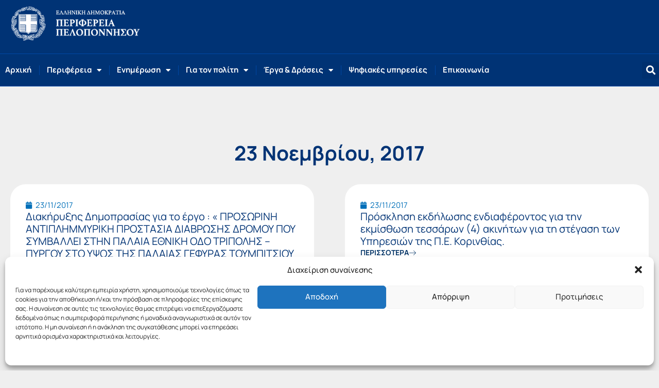

--- FILE ---
content_type: text/html; charset=UTF-8
request_url: https://www.ppel.gov.gr/2017/11/23/
body_size: 32910
content:
<!DOCTYPE html>
<html lang="el" prefix="og: https://ogp.me/ns#">
<head>
<meta charset="UTF-8">
<meta name="viewport" content="width=device-width, initial-scale=1">
<link rel="profile" href="https://gmpg.org/xfn/11">

	<style>img:is([sizes="auto" i], [sizes^="auto," i]) { contain-intrinsic-size: 3000px 1500px }</style>
	
<!-- Search Engine Optimization by Rank Math - https://rankmath.com/ -->
<title>23/11/2017 - Περιφέρεια Πελοποννήσου</title>
<meta name="robots" content="follow, noindex"/>
<meta property="og:locale" content="el_GR" />
<meta property="og:type" content="article" />
<meta property="og:title" content="23/11/2017 - Περιφέρεια Πελοποννήσου" />
<meta property="og:url" content="https://www.ppel.gov.gr/2017/11/23/" />
<meta property="og:site_name" content="Περιφέρεια Πελοποννήσου" />
<meta property="fb:app_id" content="272655330441129" />
<meta name="twitter:card" content="summary_large_image" />
<script type="application/ld+json" class="rank-math-schema">{"@context":"https://schema.org","@graph":[{"@type":"Organization","@id":"https://www.ppel.gov.gr/#organization","name":"\u03a0\u03b5\u03c1\u03b9\u03c6\u03ad\u03c1\u03b5\u03b9\u03b1 \u03a0\u03b5\u03bb\u03bf\u03c0\u03bf\u03bd\u03bd\u03ae\u03c3\u03bf\u03c5","url":"https://www.ppel.gov.gr","logo":{"@type":"ImageObject","@id":"https://www.ppel.gov.gr/#logo","url":"https://www.ppel.gov.gr/wp-content/uploads/2020/01/ppel-logo-2020.png","contentUrl":"https://www.ppel.gov.gr/wp-content/uploads/2020/01/ppel-logo-2020.png","caption":"\u03a0\u03b5\u03c1\u03b9\u03c6\u03ad\u03c1\u03b5\u03b9\u03b1 \u03a0\u03b5\u03bb\u03bf\u03c0\u03bf\u03bd\u03bd\u03ae\u03c3\u03bf\u03c5","inLanguage":"el","width":"572","height":"172"}},{"@type":"WebSite","@id":"https://www.ppel.gov.gr/#website","url":"https://www.ppel.gov.gr","name":"\u03a0\u03b5\u03c1\u03b9\u03c6\u03ad\u03c1\u03b5\u03b9\u03b1 \u03a0\u03b5\u03bb\u03bf\u03c0\u03bf\u03bd\u03bd\u03ae\u03c3\u03bf\u03c5","publisher":{"@id":"https://www.ppel.gov.gr/#organization"},"inLanguage":"el"},{"@type":"BreadcrumbList","@id":"https://www.ppel.gov.gr/2017/11/23/#breadcrumb","itemListElement":[{"@type":"ListItem","position":"1","item":{"@id":"https://www.ppel.gov.gr","name":"Home"}},{"@type":"ListItem","position":"2","item":{"@id":"https://www.ppel.gov.gr/2017/","name":"Archives for 2017"}},{"@type":"ListItem","position":"3","item":{"@id":"https://www.ppel.gov.gr/2017/11/","name":"Archives for \u039d\u03bf\u03ad\u03bc\u03b2\u03c1\u03b9\u03bf\u03c2"}}]},{"@type":"CollectionPage","@id":"https://www.ppel.gov.gr/2017/11/23/#webpage","url":"https://www.ppel.gov.gr/2017/11/23/","name":"23/11/2017 - \u03a0\u03b5\u03c1\u03b9\u03c6\u03ad\u03c1\u03b5\u03b9\u03b1 \u03a0\u03b5\u03bb\u03bf\u03c0\u03bf\u03bd\u03bd\u03ae\u03c3\u03bf\u03c5","isPartOf":{"@id":"https://www.ppel.gov.gr/#website"},"inLanguage":"el","breadcrumb":{"@id":"https://www.ppel.gov.gr/2017/11/23/#breadcrumb"}}]}</script>
<!-- /Rank Math WordPress SEO plugin -->

<link rel='dns-prefetch' href='//code.responsivevoice.org' />

<link rel="alternate" type="application/rss+xml" title="Ροή RSS &raquo; Περιφέρεια Πελοποννήσου" href="https://www.ppel.gov.gr/feed/" />
<link rel="alternate" type="application/rss+xml" title="Ροή Σχολίων &raquo; Περιφέρεια Πελοποννήσου" href="https://www.ppel.gov.gr/comments/feed/" />
<link rel='stylesheet' id='astra-theme-css-css' href='https://www.ppel.gov.gr/wp-content/themes/astra/assets/css/minified/style.min.css?ver=4.11.18' media='all' />
<style id='astra-theme-css-inline-css'>
.ast-no-sidebar .entry-content .alignfull {margin-left: calc( -50vw + 50%);margin-right: calc( -50vw + 50%);max-width: 100vw;width: 100vw;}.ast-no-sidebar .entry-content .alignwide {margin-left: calc(-41vw + 50%);margin-right: calc(-41vw + 50%);max-width: unset;width: unset;}.ast-no-sidebar .entry-content .alignfull .alignfull,.ast-no-sidebar .entry-content .alignfull .alignwide,.ast-no-sidebar .entry-content .alignwide .alignfull,.ast-no-sidebar .entry-content .alignwide .alignwide,.ast-no-sidebar .entry-content .wp-block-column .alignfull,.ast-no-sidebar .entry-content .wp-block-column .alignwide{width: 100%;margin-left: auto;margin-right: auto;}.wp-block-gallery,.blocks-gallery-grid {margin: 0;}.wp-block-separator {max-width: 100px;}.wp-block-separator.is-style-wide,.wp-block-separator.is-style-dots {max-width: none;}.entry-content .has-2-columns .wp-block-column:first-child {padding-right: 10px;}.entry-content .has-2-columns .wp-block-column:last-child {padding-left: 10px;}@media (max-width: 782px) {.entry-content .wp-block-columns .wp-block-column {flex-basis: 100%;}.entry-content .has-2-columns .wp-block-column:first-child {padding-right: 0;}.entry-content .has-2-columns .wp-block-column:last-child {padding-left: 0;}}body .entry-content .wp-block-latest-posts {margin-left: 0;}body .entry-content .wp-block-latest-posts li {list-style: none;}.ast-no-sidebar .ast-container .entry-content .wp-block-latest-posts {margin-left: 0;}.ast-header-break-point .entry-content .alignwide {margin-left: auto;margin-right: auto;}.entry-content .blocks-gallery-item img {margin-bottom: auto;}.wp-block-pullquote {border-top: 4px solid #555d66;border-bottom: 4px solid #555d66;color: #40464d;}:root{--ast-post-nav-space:0;--ast-container-default-xlg-padding:6.67em;--ast-container-default-lg-padding:5.67em;--ast-container-default-slg-padding:4.34em;--ast-container-default-md-padding:3.34em;--ast-container-default-sm-padding:6.67em;--ast-container-default-xs-padding:2.4em;--ast-container-default-xxs-padding:1.4em;--ast-code-block-background:#EEEEEE;--ast-comment-inputs-background:#FAFAFA;--ast-normal-container-width:1200px;--ast-narrow-container-width:750px;--ast-blog-title-font-weight:normal;--ast-blog-meta-weight:inherit;--ast-global-color-primary:var(--ast-global-color-5);--ast-global-color-secondary:var(--ast-global-color-4);--ast-global-color-alternate-background:var(--ast-global-color-7);--ast-global-color-subtle-background:var(--ast-global-color-6);--ast-bg-style-guide:var( --ast-global-color-secondary,--ast-global-color-5 );--ast-shadow-style-guide:0px 0px 4px 0 #00000057;--ast-global-dark-bg-style:#fff;--ast-global-dark-lfs:#fbfbfb;--ast-widget-bg-color:#fafafa;--ast-wc-container-head-bg-color:#fbfbfb;--ast-title-layout-bg:#eeeeee;--ast-search-border-color:#e7e7e7;--ast-lifter-hover-bg:#e6e6e6;--ast-gallery-block-color:#000;--srfm-color-input-label:var(--ast-global-color-2);}html{font-size:112.5%;}a,.page-title{color:var(--ast-global-color-0);}a:hover,a:focus{color:#dd9933;}body,button,input,select,textarea,.ast-button,.ast-custom-button{font-family:-apple-system,BlinkMacSystemFont,Segoe UI,Roboto,Oxygen-Sans,Ubuntu,Cantarell,Helvetica Neue,sans-serif;font-weight:inherit;font-size:18px;font-size:1rem;line-height:var(--ast-body-line-height,1.3em);}blockquote{color:var(--ast-global-color-3);}p,.entry-content p{margin-bottom:0.6em;}.ast-site-identity .site-title a{color:var(--ast-global-color-2);}.site-title{font-size:35px;font-size:1.9444444444444rem;display:none;}header .custom-logo-link img{max-width:200px;width:200px;}.astra-logo-svg{width:200px;}.site-header .site-description{font-size:15px;font-size:0.83333333333333rem;display:none;}.entry-title{font-size:26px;font-size:1.4444444444444rem;}.archive .ast-article-post .ast-article-inner,.blog .ast-article-post .ast-article-inner,.archive .ast-article-post .ast-article-inner:hover,.blog .ast-article-post .ast-article-inner:hover{overflow:hidden;}h1,.entry-content :where(h1){font-size:36px;font-size:2rem;line-height:1.4em;}h2,.entry-content :where(h2){font-size:34px;font-size:1.8888888888889rem;line-height:1.3em;}h3,.entry-content :where(h3){font-size:26px;font-size:1.4444444444444rem;line-height:1.3em;}h4,.entry-content :where(h4){font-size:20px;font-size:1.1111111111111rem;line-height:1.2em;}h5,.entry-content :where(h5){font-size:20px;font-size:1.1111111111111rem;line-height:1.2em;}h6,.entry-content :where(h6){font-size:16px;font-size:0.88888888888889rem;line-height:1.25em;}::selection{background-color:var(--ast-global-color-0);color:#ffffff;}body,h1,h2,h3,h4,h5,h6,.entry-title a,.entry-content :where(h1,h2,h3,h4,h5,h6){color:var(--ast-global-color-3);}.tagcloud a:hover,.tagcloud a:focus,.tagcloud a.current-item{color:#ffffff;border-color:var(--ast-global-color-0);background-color:var(--ast-global-color-0);}input:focus,input[type="text"]:focus,input[type="email"]:focus,input[type="url"]:focus,input[type="password"]:focus,input[type="reset"]:focus,input[type="search"]:focus,textarea:focus{border-color:var(--ast-global-color-0);}input[type="radio"]:checked,input[type=reset],input[type="checkbox"]:checked,input[type="checkbox"]:hover:checked,input[type="checkbox"]:focus:checked,input[type=range]::-webkit-slider-thumb{border-color:var(--ast-global-color-0);background-color:var(--ast-global-color-0);box-shadow:none;}.site-footer a:hover + .post-count,.site-footer a:focus + .post-count{background:var(--ast-global-color-0);border-color:var(--ast-global-color-0);}.single .nav-links .nav-previous,.single .nav-links .nav-next{color:var(--ast-global-color-0);}.entry-meta,.entry-meta *{line-height:1.45;color:var(--ast-global-color-0);}.entry-meta a:not(.ast-button):hover,.entry-meta a:not(.ast-button):hover *,.entry-meta a:not(.ast-button):focus,.entry-meta a:not(.ast-button):focus *,.page-links > .page-link,.page-links .page-link:hover,.post-navigation a:hover{color:#dd9933;}#cat option,.secondary .calendar_wrap thead a,.secondary .calendar_wrap thead a:visited{color:var(--ast-global-color-0);}.secondary .calendar_wrap #today,.ast-progress-val span{background:var(--ast-global-color-0);}.secondary a:hover + .post-count,.secondary a:focus + .post-count{background:var(--ast-global-color-0);border-color:var(--ast-global-color-0);}.calendar_wrap #today > a{color:#ffffff;}.page-links .page-link,.single .post-navigation a{color:var(--ast-global-color-0);}.ast-search-menu-icon .search-form button.search-submit{padding:0 4px;}.ast-search-menu-icon form.search-form{padding-right:0;}.ast-header-search .ast-search-menu-icon.ast-dropdown-active .search-form,.ast-header-search .ast-search-menu-icon.ast-dropdown-active .search-field:focus{transition:all 0.2s;}.search-form input.search-field:focus{outline:none;}.widget-title,.widget .wp-block-heading{font-size:25px;font-size:1.3888888888889rem;color:var(--ast-global-color-3);}.single .ast-author-details .author-title{color:#dd9933;}.ast-search-menu-icon.slide-search a:focus-visible:focus-visible,.astra-search-icon:focus-visible,#close:focus-visible,a:focus-visible,.ast-menu-toggle:focus-visible,.site .skip-link:focus-visible,.wp-block-loginout input:focus-visible,.wp-block-search.wp-block-search__button-inside .wp-block-search__inside-wrapper,.ast-header-navigation-arrow:focus-visible,.ast-orders-table__row .ast-orders-table__cell:focus-visible,a#ast-apply-coupon:focus-visible,#ast-apply-coupon:focus-visible,#close:focus-visible,.button.search-submit:focus-visible,#search_submit:focus,.normal-search:focus-visible,.ast-header-account-wrap:focus-visible,.astra-cart-drawer-close:focus,.ast-single-variation:focus,.ast-button:focus{outline-style:dotted;outline-color:inherit;outline-width:thin;}input:focus,input[type="text"]:focus,input[type="email"]:focus,input[type="url"]:focus,input[type="password"]:focus,input[type="reset"]:focus,input[type="search"]:focus,input[type="number"]:focus,textarea:focus,.wp-block-search__input:focus,[data-section="section-header-mobile-trigger"] .ast-button-wrap .ast-mobile-menu-trigger-minimal:focus,.ast-mobile-popup-drawer.active .menu-toggle-close:focus,#ast-scroll-top:focus,#coupon_code:focus,#ast-coupon-code:focus{border-style:dotted;border-color:inherit;border-width:thin;}input{outline:none;}.main-header-menu .menu-link,.ast-header-custom-item a{color:var(--ast-global-color-3);}.main-header-menu .menu-item:hover > .menu-link,.main-header-menu .menu-item:hover > .ast-menu-toggle,.main-header-menu .ast-masthead-custom-menu-items a:hover,.main-header-menu .menu-item.focus > .menu-link,.main-header-menu .menu-item.focus > .ast-menu-toggle,.main-header-menu .current-menu-item > .menu-link,.main-header-menu .current-menu-ancestor > .menu-link,.main-header-menu .current-menu-item > .ast-menu-toggle,.main-header-menu .current-menu-ancestor > .ast-menu-toggle{color:var(--ast-global-color-0);}.header-main-layout-3 .ast-main-header-bar-alignment{margin-right:auto;}.header-main-layout-2 .site-header-section-left .ast-site-identity{text-align:left;}.ast-logo-title-inline .site-logo-img{padding-right:1em;}.site-logo-img img{ transition:all 0.2s linear;}body .ast-oembed-container *{position:absolute;top:0;width:100%;height:100%;left:0;}body .wp-block-embed-pocket-casts .ast-oembed-container *{position:unset;}.ast-header-break-point .ast-mobile-menu-buttons-minimal.menu-toggle{background:transparent;color:var(--ast-global-color-0);}.ast-header-break-point .ast-mobile-menu-buttons-outline.menu-toggle{background:transparent;border:1px solid var(--ast-global-color-0);color:var(--ast-global-color-0);}.ast-header-break-point .ast-mobile-menu-buttons-fill.menu-toggle{background:var(--ast-global-color-0);}.ast-single-post-featured-section + article {margin-top: 2em;}.site-content .ast-single-post-featured-section img {width: 100%;overflow: hidden;object-fit: cover;}.site > .ast-single-related-posts-container {margin-top: 0;}@media (min-width: 769px) {.ast-desktop .ast-container--narrow {max-width: var(--ast-narrow-container-width);margin: 0 auto;}}.ast-page-builder-template .hentry {margin: 0;}.ast-page-builder-template .site-content > .ast-container {max-width: 100%;padding: 0;}.ast-page-builder-template .site .site-content #primary {padding: 0;margin: 0;}.ast-page-builder-template .no-results {text-align: center;margin: 4em auto;}.ast-page-builder-template .ast-pagination {padding: 2em;}.ast-page-builder-template .entry-header.ast-no-title.ast-no-thumbnail {margin-top: 0;}.ast-page-builder-template .entry-header.ast-header-without-markup {margin-top: 0;margin-bottom: 0;}.ast-page-builder-template .entry-header.ast-no-title.ast-no-meta {margin-bottom: 0;}.ast-page-builder-template.single .post-navigation {padding-bottom: 2em;}.ast-page-builder-template.single-post .site-content > .ast-container {max-width: 100%;}.ast-page-builder-template .entry-header {margin-top: 4em;margin-left: auto;margin-right: auto;padding-left: 20px;padding-right: 20px;}.single.ast-page-builder-template .entry-header {padding-left: 20px;padding-right: 20px;}.ast-page-builder-template .ast-archive-description {margin: 4em auto 0;padding-left: 20px;padding-right: 20px;}.ast-page-builder-template.ast-no-sidebar .entry-content .alignwide {margin-left: 0;margin-right: 0;}.footer-adv .footer-adv-overlay{border-top-style:solid;border-top-color:#7a7a7a;}.wp-block-buttons.aligncenter{justify-content:center;}@media (max-width:782px){.entry-content .wp-block-columns .wp-block-column{margin-left:0px;}}.wp-block-image.aligncenter{margin-left:auto;margin-right:auto;}.wp-block-table.aligncenter{margin-left:auto;margin-right:auto;}.wp-block-buttons .wp-block-button.is-style-outline .wp-block-button__link.wp-element-button,.ast-outline-button,.wp-block-uagb-buttons-child .uagb-buttons-repeater.ast-outline-button{border-top-width:2px;border-right-width:2px;border-bottom-width:2px;border-left-width:2px;font-family:inherit;font-weight:inherit;line-height:1em;}.wp-block-button .wp-block-button__link.wp-element-button.is-style-outline:not(.has-background),.wp-block-button.is-style-outline>.wp-block-button__link.wp-element-button:not(.has-background),.ast-outline-button{background-color:transparent;}.entry-content[data-ast-blocks-layout] > figure{margin-bottom:1em;}.elementor-widget-container .elementor-loop-container .e-loop-item[data-elementor-type="loop-item"]{width:100%;}@media (max-width:768px){.ast-left-sidebar #content > .ast-container{display:flex;flex-direction:column-reverse;width:100%;}.ast-separate-container .ast-article-post,.ast-separate-container .ast-article-single{padding:1.5em 2.14em;}.ast-author-box img.avatar{margin:20px 0 0 0;}}@media (min-width:769px){.ast-separate-container.ast-right-sidebar #primary,.ast-separate-container.ast-left-sidebar #primary{border:0;}.search-no-results.ast-separate-container #primary{margin-bottom:4em;}}.menu-toggle,button,.ast-button,.ast-custom-button,.button,input#submit,input[type="button"],input[type="submit"],input[type="reset"]{color:#ffffff;border-color:var(--ast-global-color-0);background-color:var(--ast-global-color-0);padding-top:10px;padding-right:40px;padding-bottom:10px;padding-left:40px;font-family:inherit;font-weight:inherit;}button:focus,.menu-toggle:hover,button:hover,.ast-button:hover,.ast-custom-button:hover .button:hover,.ast-custom-button:hover,input[type=reset]:hover,input[type=reset]:focus,input#submit:hover,input#submit:focus,input[type="button"]:hover,input[type="button"]:focus,input[type="submit"]:hover,input[type="submit"]:focus{color:#000000;background-color:#dd9933;border-color:#dd9933;}@media (max-width:768px){.ast-mobile-header-stack .main-header-bar .ast-search-menu-icon{display:inline-block;}.ast-header-break-point.ast-header-custom-item-outside .ast-mobile-header-stack .main-header-bar .ast-search-icon{margin:0;}.ast-comment-avatar-wrap img{max-width:2.5em;}.ast-comment-meta{padding:0 1.8888em 1.3333em;}.ast-separate-container .ast-comment-list li.depth-1{padding:1.5em 2.14em;}.ast-separate-container .comment-respond{padding:2em 2.14em;}}@media (min-width:544px){.ast-container{max-width:100%;}}@media (max-width:544px){.ast-separate-container .ast-article-post,.ast-separate-container .ast-article-single,.ast-separate-container .comments-title,.ast-separate-container .ast-archive-description{padding:1.5em 1em;}.ast-separate-container #content .ast-container{padding-left:0.54em;padding-right:0.54em;}.ast-separate-container .ast-comment-list .bypostauthor{padding:.5em;}.ast-search-menu-icon.ast-dropdown-active .search-field{width:170px;}.site-branding img,.site-header .site-logo-img .custom-logo-link img{max-width:100%;}} #ast-mobile-header .ast-site-header-cart-li a{pointer-events:none;}body,.ast-separate-container{background-color:#ffffff;}.ast-no-sidebar.ast-separate-container .entry-content .alignfull {margin-left: -6.67em;margin-right: -6.67em;width: auto;}@media (max-width: 1200px) {.ast-no-sidebar.ast-separate-container .entry-content .alignfull {margin-left: -2.4em;margin-right: -2.4em;}}@media (max-width: 768px) {.ast-no-sidebar.ast-separate-container .entry-content .alignfull {margin-left: -2.14em;margin-right: -2.14em;}}@media (max-width: 544px) {.ast-no-sidebar.ast-separate-container .entry-content .alignfull {margin-left: -1em;margin-right: -1em;}}.ast-no-sidebar.ast-separate-container .entry-content .alignwide {margin-left: -20px;margin-right: -20px;}.ast-no-sidebar.ast-separate-container .entry-content .wp-block-column .alignfull,.ast-no-sidebar.ast-separate-container .entry-content .wp-block-column .alignwide {margin-left: auto;margin-right: auto;width: 100%;}@media (max-width:768px){.site-title{display:none;}.site-header .site-description{display:none;}h1,.entry-content :where(h1){font-size:30px;}h2,.entry-content :where(h2){font-size:25px;}h3,.entry-content :where(h3){font-size:20px;}}@media (max-width:544px){.site-title{display:none;}.site-header .site-description{display:none;}h1,.entry-content :where(h1){font-size:30px;}h2,.entry-content :where(h2){font-size:25px;}h3,.entry-content :where(h3){font-size:20px;}}@media (max-width:768px){html{font-size:102.6%;}}@media (max-width:544px){html{font-size:102.6%;}}@media (min-width:769px){.ast-container{max-width:1240px;}}@font-face {font-family: "Astra";src: url(https://www.ppel.gov.gr/wp-content/themes/astra/assets/fonts/astra.woff) format("woff"),url(https://www.ppel.gov.gr/wp-content/themes/astra/assets/fonts/astra.ttf) format("truetype"),url(https://www.ppel.gov.gr/wp-content/themes/astra/assets/fonts/astra.svg#astra) format("svg");font-weight: normal;font-style: normal;font-display: fallback;}@media (max-width:921px) {.main-header-bar .main-header-bar-navigation{display:none;}}.ast-blog-layout-6-grid .ast-blog-featured-section:before { content: ""; }.cat-links.badge a,.tags-links.badge a {padding: 4px 8px;border-radius: 3px;font-weight: 400;}.cat-links.underline a,.tags-links.underline a{text-decoration: underline;}.ast-desktop .main-header-menu.submenu-with-border .sub-menu,.ast-desktop .main-header-menu.submenu-with-border .astra-full-megamenu-wrapper{border-color:var(--ast-global-color-0);}.ast-desktop .main-header-menu.submenu-with-border .sub-menu{border-top-width:2px;border-style:solid;}.ast-desktop .main-header-menu.submenu-with-border .sub-menu .sub-menu{top:-2px;}.ast-desktop .main-header-menu.submenu-with-border .sub-menu .menu-link,.ast-desktop .main-header-menu.submenu-with-border .children .menu-link{border-bottom-width:0px;border-style:solid;border-color:#eaeaea;}@media (min-width:769px){.main-header-menu .sub-menu .menu-item.ast-left-align-sub-menu:hover > .sub-menu,.main-header-menu .sub-menu .menu-item.ast-left-align-sub-menu.focus > .sub-menu{margin-left:-0px;}}.ast-small-footer{border-top-style:solid;border-top-width:1px;border-top-color:#7a7a7a;}.ast-small-footer-wrap{text-align:center;}.site .comments-area{padding-bottom:3em;}.ast-header-break-point.ast-header-custom-item-inside .main-header-bar .main-header-bar-navigation .ast-search-icon {display: none;}.ast-header-break-point.ast-header-custom-item-inside .main-header-bar .ast-search-menu-icon .search-form {padding: 0;display: block;overflow: hidden;}.ast-header-break-point .ast-header-custom-item .widget:last-child {margin-bottom: 1em;}.ast-header-custom-item .widget {margin: 0.5em;display: inline-block;vertical-align: middle;}.ast-header-custom-item .widget p {margin-bottom: 0;}.ast-header-custom-item .widget li {width: auto;}.ast-header-custom-item-inside .button-custom-menu-item .menu-link {display: none;}.ast-header-custom-item-inside.ast-header-break-point .button-custom-menu-item .ast-custom-button-link {display: none;}.ast-header-custom-item-inside.ast-header-break-point .button-custom-menu-item .menu-link {display: block;}.ast-header-break-point.ast-header-custom-item-outside .main-header-bar .ast-search-icon {margin-right: 1em;}.ast-header-break-point.ast-header-custom-item-inside .main-header-bar .ast-search-menu-icon .search-field,.ast-header-break-point.ast-header-custom-item-inside .main-header-bar .ast-search-menu-icon.ast-inline-search .search-field {width: 100%;padding-right: 5.5em;}.ast-header-break-point.ast-header-custom-item-inside .main-header-bar .ast-search-menu-icon .search-submit {display: block;position: absolute;height: 100%;top: 0;right: 0;padding: 0 1em;border-radius: 0;}.ast-header-break-point .ast-header-custom-item .ast-masthead-custom-menu-items {padding-left: 20px;padding-right: 20px;margin-bottom: 1em;margin-top: 1em;}.ast-header-custom-item-inside.ast-header-break-point .button-custom-menu-item {padding-left: 0;padding-right: 0;margin-top: 0;margin-bottom: 0;}.astra-icon-down_arrow::after {content: "\e900";font-family: Astra;}.astra-icon-close::after {content: "\e5cd";font-family: Astra;}.astra-icon-drag_handle::after {content: "\e25d";font-family: Astra;}.astra-icon-format_align_justify::after {content: "\e235";font-family: Astra;}.astra-icon-menu::after {content: "\e5d2";font-family: Astra;}.astra-icon-reorder::after {content: "\e8fe";font-family: Astra;}.astra-icon-search::after {content: "\e8b6";font-family: Astra;}.astra-icon-zoom_in::after {content: "\e56b";font-family: Astra;}.astra-icon-check-circle::after {content: "\e901";font-family: Astra;}.astra-icon-shopping-cart::after {content: "\f07a";font-family: Astra;}.astra-icon-shopping-bag::after {content: "\f290";font-family: Astra;}.astra-icon-shopping-basket::after {content: "\f291";font-family: Astra;}.astra-icon-circle-o::after {content: "\e903";font-family: Astra;}.astra-icon-certificate::after {content: "\e902";font-family: Astra;}blockquote {padding: 1.2em;}:root .has-ast-global-color-0-color{color:var(--ast-global-color-0);}:root .has-ast-global-color-0-background-color{background-color:var(--ast-global-color-0);}:root .wp-block-button .has-ast-global-color-0-color{color:var(--ast-global-color-0);}:root .wp-block-button .has-ast-global-color-0-background-color{background-color:var(--ast-global-color-0);}:root .has-ast-global-color-1-color{color:var(--ast-global-color-1);}:root .has-ast-global-color-1-background-color{background-color:var(--ast-global-color-1);}:root .wp-block-button .has-ast-global-color-1-color{color:var(--ast-global-color-1);}:root .wp-block-button .has-ast-global-color-1-background-color{background-color:var(--ast-global-color-1);}:root .has-ast-global-color-2-color{color:var(--ast-global-color-2);}:root .has-ast-global-color-2-background-color{background-color:var(--ast-global-color-2);}:root .wp-block-button .has-ast-global-color-2-color{color:var(--ast-global-color-2);}:root .wp-block-button .has-ast-global-color-2-background-color{background-color:var(--ast-global-color-2);}:root .has-ast-global-color-3-color{color:var(--ast-global-color-3);}:root .has-ast-global-color-3-background-color{background-color:var(--ast-global-color-3);}:root .wp-block-button .has-ast-global-color-3-color{color:var(--ast-global-color-3);}:root .wp-block-button .has-ast-global-color-3-background-color{background-color:var(--ast-global-color-3);}:root .has-ast-global-color-4-color{color:var(--ast-global-color-4);}:root .has-ast-global-color-4-background-color{background-color:var(--ast-global-color-4);}:root .wp-block-button .has-ast-global-color-4-color{color:var(--ast-global-color-4);}:root .wp-block-button .has-ast-global-color-4-background-color{background-color:var(--ast-global-color-4);}:root .has-ast-global-color-5-color{color:var(--ast-global-color-5);}:root .has-ast-global-color-5-background-color{background-color:var(--ast-global-color-5);}:root .wp-block-button .has-ast-global-color-5-color{color:var(--ast-global-color-5);}:root .wp-block-button .has-ast-global-color-5-background-color{background-color:var(--ast-global-color-5);}:root .has-ast-global-color-6-color{color:var(--ast-global-color-6);}:root .has-ast-global-color-6-background-color{background-color:var(--ast-global-color-6);}:root .wp-block-button .has-ast-global-color-6-color{color:var(--ast-global-color-6);}:root .wp-block-button .has-ast-global-color-6-background-color{background-color:var(--ast-global-color-6);}:root .has-ast-global-color-7-color{color:var(--ast-global-color-7);}:root .has-ast-global-color-7-background-color{background-color:var(--ast-global-color-7);}:root .wp-block-button .has-ast-global-color-7-color{color:var(--ast-global-color-7);}:root .wp-block-button .has-ast-global-color-7-background-color{background-color:var(--ast-global-color-7);}:root .has-ast-global-color-8-color{color:var(--ast-global-color-8);}:root .has-ast-global-color-8-background-color{background-color:var(--ast-global-color-8);}:root .wp-block-button .has-ast-global-color-8-color{color:var(--ast-global-color-8);}:root .wp-block-button .has-ast-global-color-8-background-color{background-color:var(--ast-global-color-8);}:root{--ast-global-color-0:#0170B9;--ast-global-color-1:#3a3a3a;--ast-global-color-2:#3a3a3a;--ast-global-color-3:#4B4F58;--ast-global-color-4:#F5F5F5;--ast-global-color-5:#FFFFFF;--ast-global-color-6:#E5E5E5;--ast-global-color-7:#424242;--ast-global-color-8:#000000;}:root {--ast-border-color : #dddddd;}.ast-archive-entry-banner {-js-display: flex;display: flex;flex-direction: column;justify-content: center;text-align: center;position: relative;background: var(--ast-title-layout-bg);}.ast-archive-entry-banner[data-banner-width-type="custom"] {margin: 0 auto;width: 100%;}.ast-archive-entry-banner[data-banner-layout="layout-1"] {background: inherit;padding: 20px 0;text-align: left;}body.archive .ast-archive-description{max-width:1200px;width:100%;text-align:left;padding-top:3em;padding-right:3em;padding-bottom:3em;padding-left:3em;}body.archive .ast-archive-description .ast-archive-title,body.archive .ast-archive-description .ast-archive-title *{font-size:22px;font-size:1.2222222222222rem;text-transform:capitalize;}body.archive .ast-archive-description > *:not(:last-child){margin-bottom:10px;}@media (max-width:768px){body.archive .ast-archive-description{text-align:left;}}@media (max-width:544px){body.archive .ast-archive-description{text-align:left;}}.ast-breadcrumbs .trail-browse,.ast-breadcrumbs .trail-items,.ast-breadcrumbs .trail-items li{display:inline-block;margin:0;padding:0;border:none;background:inherit;text-indent:0;text-decoration:none;}.ast-breadcrumbs .trail-browse{font-size:inherit;font-style:inherit;font-weight:inherit;color:inherit;}.ast-breadcrumbs .trail-items{list-style:none;}.trail-items li::after{padding:0 0.3em;content:"\00bb";}.trail-items li:last-of-type::after{display:none;}.trail-items li::after{content:"\00bb";}.ast-breadcrumbs-wrapper,.ast-breadcrumbs-wrapper *{font-size:14px;font-size:0.77777777777778rem;}.ast-breadcrumbs-wrapper,.main-header-bar.ast-header-breadcrumb{background-color:#f9f9f9;}.ast-header-breadcrumb{padding-top:10px;padding-bottom:10px;width:100%;}.ast-default-menu-enable.ast-main-header-nav-open.ast-header-break-point .main-header-bar.ast-header-breadcrumb,.ast-main-header-nav-open .main-header-bar.ast-header-breadcrumb{padding-top:1em;padding-bottom:1em;}.ast-header-break-point .main-header-bar.ast-header-breadcrumb{border-bottom-width:1px;border-bottom-color:#eaeaea;border-bottom-style:solid;}.ast-breadcrumbs-wrapper{line-height:1.4;}.ast-breadcrumbs-wrapper .rank-math-breadcrumb p{margin-bottom:0px;}.ast-breadcrumbs-wrapper{display:block;width:100%;}h1,h2,h3,h4,h5,h6,.entry-content :where(h1,h2,h3,h4,h5,h6){color:var(--ast-global-color-2);}.elementor-posts-container [CLASS*="ast-width-"]{width:100%;}.elementor-template-full-width .ast-container{display:block;}.elementor-screen-only,.screen-reader-text,.screen-reader-text span,.ui-helper-hidden-accessible{top:0 !important;}@media (max-width:544px){.elementor-element .elementor-wc-products .woocommerce[class*="columns-"] ul.products li.product{width:auto;margin:0;}.elementor-element .woocommerce .woocommerce-result-count{float:none;}}.ast-header-break-point .main-header-bar{border-bottom-width:1px;}@media (min-width:769px){.main-header-bar{border-bottom-width:1px;}}.main-header-menu .menu-item,#astra-footer-menu .menu-item,.main-header-bar .ast-masthead-custom-menu-items{-js-display:flex;display:flex;-webkit-box-pack:center;-webkit-justify-content:center;-moz-box-pack:center;-ms-flex-pack:center;justify-content:center;-webkit-box-orient:vertical;-webkit-box-direction:normal;-webkit-flex-direction:column;-moz-box-orient:vertical;-moz-box-direction:normal;-ms-flex-direction:column;flex-direction:column;}.main-header-menu > .menu-item > .menu-link,#astra-footer-menu > .menu-item > .menu-link{height:100%;-webkit-box-align:center;-webkit-align-items:center;-moz-box-align:center;-ms-flex-align:center;align-items:center;-js-display:flex;display:flex;}.ast-primary-menu-disabled .main-header-bar .ast-masthead-custom-menu-items{flex:unset;}.header-main-layout-1 .ast-flex.main-header-container,.header-main-layout-3 .ast-flex.main-header-container{-webkit-align-content:center;-ms-flex-line-pack:center;align-content:center;-webkit-box-align:center;-webkit-align-items:center;-moz-box-align:center;-ms-flex-align:center;align-items:center;}.main-header-menu .sub-menu .menu-item.menu-item-has-children > .menu-link:after{position:absolute;right:1em;top:50%;transform:translate(0,-50%) rotate(270deg);}.ast-header-break-point .main-header-bar .main-header-bar-navigation .page_item_has_children > .ast-menu-toggle::before,.ast-header-break-point .main-header-bar .main-header-bar-navigation .menu-item-has-children > .ast-menu-toggle::before,.ast-mobile-popup-drawer .main-header-bar-navigation .menu-item-has-children>.ast-menu-toggle::before,.ast-header-break-point .ast-mobile-header-wrap .main-header-bar-navigation .menu-item-has-children > .ast-menu-toggle::before{font-weight:bold;content:"\e900";font-family:Astra;text-decoration:inherit;display:inline-block;}.ast-header-break-point .main-navigation ul.sub-menu .menu-item .menu-link:before{content:"\e900";font-family:Astra;font-size:.65em;text-decoration:inherit;display:inline-block;transform:translate(0,-2px) rotateZ(270deg);margin-right:5px;}.widget_search .search-form:after{font-family:Astra;font-size:1.2em;font-weight:normal;content:"\e8b6";position:absolute;top:50%;right:15px;transform:translate(0,-50%);}.astra-search-icon::before{content:"\e8b6";font-family:Astra;font-style:normal;font-weight:normal;text-decoration:inherit;text-align:center;-webkit-font-smoothing:antialiased;-moz-osx-font-smoothing:grayscale;z-index:3;}.main-header-bar .main-header-bar-navigation .page_item_has_children > a:after,.main-header-bar .main-header-bar-navigation .menu-item-has-children > a:after,.menu-item-has-children .ast-header-navigation-arrow:after{content:"\e900";display:inline-block;font-family:Astra;font-size:.6rem;font-weight:bold;text-rendering:auto;-webkit-font-smoothing:antialiased;-moz-osx-font-smoothing:grayscale;margin-left:10px;line-height:normal;}.menu-item-has-children .sub-menu .ast-header-navigation-arrow:after{margin-left:0;}.ast-mobile-popup-drawer .main-header-bar-navigation .ast-submenu-expanded>.ast-menu-toggle::before{transform:rotateX(180deg);}.ast-header-break-point .main-header-bar-navigation .menu-item-has-children > .menu-link:after{display:none;}@media (min-width:769px){.ast-builder-menu .main-navigation > ul > li:last-child a{margin-right:0;}}.ast-separate-container .ast-article-inner{background-color:#ffffff;}.ast-separate-container .ast-article-single:not(.ast-related-post),.ast-separate-container .error-404,.ast-separate-container .no-results,.single.ast-separate-container.ast-author-meta,.ast-separate-container .related-posts-title-wrapper,.ast-separate-container .comments-count-wrapper,.ast-box-layout.ast-plain-container .site-content,.ast-padded-layout.ast-plain-container .site-content,.ast-separate-container .ast-archive-description,.ast-separate-container .comments-area .comment-respond,.ast-separate-container .comments-area .ast-comment-list li,.ast-separate-container .comments-area .comments-title{background-color:#ffffff;}.ast-separate-container.ast-two-container #secondary .widget{background-color:#ffffff;}:root{--e-global-color-astglobalcolor0:#0170B9;--e-global-color-astglobalcolor1:#3a3a3a;--e-global-color-astglobalcolor2:#3a3a3a;--e-global-color-astglobalcolor3:#4B4F58;--e-global-color-astglobalcolor4:#F5F5F5;--e-global-color-astglobalcolor5:#FFFFFF;--e-global-color-astglobalcolor6:#E5E5E5;--e-global-color-astglobalcolor7:#424242;--e-global-color-astglobalcolor8:#000000;}
</style>
<link rel='stylesheet' id='wp-block-library-css' href='https://www.ppel.gov.gr/wp-includes/css/dist/block-library/style.min.css?ver=6.7.4' media='all' />
<style id='global-styles-inline-css'>
:root{--wp--preset--aspect-ratio--square: 1;--wp--preset--aspect-ratio--4-3: 4/3;--wp--preset--aspect-ratio--3-4: 3/4;--wp--preset--aspect-ratio--3-2: 3/2;--wp--preset--aspect-ratio--2-3: 2/3;--wp--preset--aspect-ratio--16-9: 16/9;--wp--preset--aspect-ratio--9-16: 9/16;--wp--preset--color--black: #000000;--wp--preset--color--cyan-bluish-gray: #abb8c3;--wp--preset--color--white: #ffffff;--wp--preset--color--pale-pink: #f78da7;--wp--preset--color--vivid-red: #cf2e2e;--wp--preset--color--luminous-vivid-orange: #ff6900;--wp--preset--color--luminous-vivid-amber: #fcb900;--wp--preset--color--light-green-cyan: #7bdcb5;--wp--preset--color--vivid-green-cyan: #00d084;--wp--preset--color--pale-cyan-blue: #8ed1fc;--wp--preset--color--vivid-cyan-blue: #0693e3;--wp--preset--color--vivid-purple: #9b51e0;--wp--preset--color--ast-global-color-0: var(--ast-global-color-0);--wp--preset--color--ast-global-color-1: var(--ast-global-color-1);--wp--preset--color--ast-global-color-2: var(--ast-global-color-2);--wp--preset--color--ast-global-color-3: var(--ast-global-color-3);--wp--preset--color--ast-global-color-4: var(--ast-global-color-4);--wp--preset--color--ast-global-color-5: var(--ast-global-color-5);--wp--preset--color--ast-global-color-6: var(--ast-global-color-6);--wp--preset--color--ast-global-color-7: var(--ast-global-color-7);--wp--preset--color--ast-global-color-8: var(--ast-global-color-8);--wp--preset--gradient--vivid-cyan-blue-to-vivid-purple: linear-gradient(135deg,rgba(6,147,227,1) 0%,rgb(155,81,224) 100%);--wp--preset--gradient--light-green-cyan-to-vivid-green-cyan: linear-gradient(135deg,rgb(122,220,180) 0%,rgb(0,208,130) 100%);--wp--preset--gradient--luminous-vivid-amber-to-luminous-vivid-orange: linear-gradient(135deg,rgba(252,185,0,1) 0%,rgba(255,105,0,1) 100%);--wp--preset--gradient--luminous-vivid-orange-to-vivid-red: linear-gradient(135deg,rgba(255,105,0,1) 0%,rgb(207,46,46) 100%);--wp--preset--gradient--very-light-gray-to-cyan-bluish-gray: linear-gradient(135deg,rgb(238,238,238) 0%,rgb(169,184,195) 100%);--wp--preset--gradient--cool-to-warm-spectrum: linear-gradient(135deg,rgb(74,234,220) 0%,rgb(151,120,209) 20%,rgb(207,42,186) 40%,rgb(238,44,130) 60%,rgb(251,105,98) 80%,rgb(254,248,76) 100%);--wp--preset--gradient--blush-light-purple: linear-gradient(135deg,rgb(255,206,236) 0%,rgb(152,150,240) 100%);--wp--preset--gradient--blush-bordeaux: linear-gradient(135deg,rgb(254,205,165) 0%,rgb(254,45,45) 50%,rgb(107,0,62) 100%);--wp--preset--gradient--luminous-dusk: linear-gradient(135deg,rgb(255,203,112) 0%,rgb(199,81,192) 50%,rgb(65,88,208) 100%);--wp--preset--gradient--pale-ocean: linear-gradient(135deg,rgb(255,245,203) 0%,rgb(182,227,212) 50%,rgb(51,167,181) 100%);--wp--preset--gradient--electric-grass: linear-gradient(135deg,rgb(202,248,128) 0%,rgb(113,206,126) 100%);--wp--preset--gradient--midnight: linear-gradient(135deg,rgb(2,3,129) 0%,rgb(40,116,252) 100%);--wp--preset--font-size--small: 13px;--wp--preset--font-size--medium: 20px;--wp--preset--font-size--large: 36px;--wp--preset--font-size--x-large: 42px;--wp--preset--spacing--20: 0.44rem;--wp--preset--spacing--30: 0.67rem;--wp--preset--spacing--40: 1rem;--wp--preset--spacing--50: 1.5rem;--wp--preset--spacing--60: 2.25rem;--wp--preset--spacing--70: 3.38rem;--wp--preset--spacing--80: 5.06rem;--wp--preset--shadow--natural: 6px 6px 9px rgba(0, 0, 0, 0.2);--wp--preset--shadow--deep: 12px 12px 50px rgba(0, 0, 0, 0.4);--wp--preset--shadow--sharp: 6px 6px 0px rgba(0, 0, 0, 0.2);--wp--preset--shadow--outlined: 6px 6px 0px -3px rgba(255, 255, 255, 1), 6px 6px rgba(0, 0, 0, 1);--wp--preset--shadow--crisp: 6px 6px 0px rgba(0, 0, 0, 1);}:root { --wp--style--global--content-size: var(--wp--custom--ast-content-width-size);--wp--style--global--wide-size: var(--wp--custom--ast-wide-width-size); }:where(body) { margin: 0; }.wp-site-blocks > .alignleft { float: left; margin-right: 2em; }.wp-site-blocks > .alignright { float: right; margin-left: 2em; }.wp-site-blocks > .aligncenter { justify-content: center; margin-left: auto; margin-right: auto; }:where(.wp-site-blocks) > * { margin-block-start: 24px; margin-block-end: 0; }:where(.wp-site-blocks) > :first-child { margin-block-start: 0; }:where(.wp-site-blocks) > :last-child { margin-block-end: 0; }:root { --wp--style--block-gap: 24px; }:root :where(.is-layout-flow) > :first-child{margin-block-start: 0;}:root :where(.is-layout-flow) > :last-child{margin-block-end: 0;}:root :where(.is-layout-flow) > *{margin-block-start: 24px;margin-block-end: 0;}:root :where(.is-layout-constrained) > :first-child{margin-block-start: 0;}:root :where(.is-layout-constrained) > :last-child{margin-block-end: 0;}:root :where(.is-layout-constrained) > *{margin-block-start: 24px;margin-block-end: 0;}:root :where(.is-layout-flex){gap: 24px;}:root :where(.is-layout-grid){gap: 24px;}.is-layout-flow > .alignleft{float: left;margin-inline-start: 0;margin-inline-end: 2em;}.is-layout-flow > .alignright{float: right;margin-inline-start: 2em;margin-inline-end: 0;}.is-layout-flow > .aligncenter{margin-left: auto !important;margin-right: auto !important;}.is-layout-constrained > .alignleft{float: left;margin-inline-start: 0;margin-inline-end: 2em;}.is-layout-constrained > .alignright{float: right;margin-inline-start: 2em;margin-inline-end: 0;}.is-layout-constrained > .aligncenter{margin-left: auto !important;margin-right: auto !important;}.is-layout-constrained > :where(:not(.alignleft):not(.alignright):not(.alignfull)){max-width: var(--wp--style--global--content-size);margin-left: auto !important;margin-right: auto !important;}.is-layout-constrained > .alignwide{max-width: var(--wp--style--global--wide-size);}body .is-layout-flex{display: flex;}.is-layout-flex{flex-wrap: wrap;align-items: center;}.is-layout-flex > :is(*, div){margin: 0;}body .is-layout-grid{display: grid;}.is-layout-grid > :is(*, div){margin: 0;}body{padding-top: 0px;padding-right: 0px;padding-bottom: 0px;padding-left: 0px;}a:where(:not(.wp-element-button)){text-decoration: none;}:root :where(.wp-element-button, .wp-block-button__link){background-color: #32373c;border-width: 0;color: #fff;font-family: inherit;font-size: inherit;line-height: inherit;padding: calc(0.667em + 2px) calc(1.333em + 2px);text-decoration: none;}.has-black-color{color: var(--wp--preset--color--black) !important;}.has-cyan-bluish-gray-color{color: var(--wp--preset--color--cyan-bluish-gray) !important;}.has-white-color{color: var(--wp--preset--color--white) !important;}.has-pale-pink-color{color: var(--wp--preset--color--pale-pink) !important;}.has-vivid-red-color{color: var(--wp--preset--color--vivid-red) !important;}.has-luminous-vivid-orange-color{color: var(--wp--preset--color--luminous-vivid-orange) !important;}.has-luminous-vivid-amber-color{color: var(--wp--preset--color--luminous-vivid-amber) !important;}.has-light-green-cyan-color{color: var(--wp--preset--color--light-green-cyan) !important;}.has-vivid-green-cyan-color{color: var(--wp--preset--color--vivid-green-cyan) !important;}.has-pale-cyan-blue-color{color: var(--wp--preset--color--pale-cyan-blue) !important;}.has-vivid-cyan-blue-color{color: var(--wp--preset--color--vivid-cyan-blue) !important;}.has-vivid-purple-color{color: var(--wp--preset--color--vivid-purple) !important;}.has-ast-global-color-0-color{color: var(--wp--preset--color--ast-global-color-0) !important;}.has-ast-global-color-1-color{color: var(--wp--preset--color--ast-global-color-1) !important;}.has-ast-global-color-2-color{color: var(--wp--preset--color--ast-global-color-2) !important;}.has-ast-global-color-3-color{color: var(--wp--preset--color--ast-global-color-3) !important;}.has-ast-global-color-4-color{color: var(--wp--preset--color--ast-global-color-4) !important;}.has-ast-global-color-5-color{color: var(--wp--preset--color--ast-global-color-5) !important;}.has-ast-global-color-6-color{color: var(--wp--preset--color--ast-global-color-6) !important;}.has-ast-global-color-7-color{color: var(--wp--preset--color--ast-global-color-7) !important;}.has-ast-global-color-8-color{color: var(--wp--preset--color--ast-global-color-8) !important;}.has-black-background-color{background-color: var(--wp--preset--color--black) !important;}.has-cyan-bluish-gray-background-color{background-color: var(--wp--preset--color--cyan-bluish-gray) !important;}.has-white-background-color{background-color: var(--wp--preset--color--white) !important;}.has-pale-pink-background-color{background-color: var(--wp--preset--color--pale-pink) !important;}.has-vivid-red-background-color{background-color: var(--wp--preset--color--vivid-red) !important;}.has-luminous-vivid-orange-background-color{background-color: var(--wp--preset--color--luminous-vivid-orange) !important;}.has-luminous-vivid-amber-background-color{background-color: var(--wp--preset--color--luminous-vivid-amber) !important;}.has-light-green-cyan-background-color{background-color: var(--wp--preset--color--light-green-cyan) !important;}.has-vivid-green-cyan-background-color{background-color: var(--wp--preset--color--vivid-green-cyan) !important;}.has-pale-cyan-blue-background-color{background-color: var(--wp--preset--color--pale-cyan-blue) !important;}.has-vivid-cyan-blue-background-color{background-color: var(--wp--preset--color--vivid-cyan-blue) !important;}.has-vivid-purple-background-color{background-color: var(--wp--preset--color--vivid-purple) !important;}.has-ast-global-color-0-background-color{background-color: var(--wp--preset--color--ast-global-color-0) !important;}.has-ast-global-color-1-background-color{background-color: var(--wp--preset--color--ast-global-color-1) !important;}.has-ast-global-color-2-background-color{background-color: var(--wp--preset--color--ast-global-color-2) !important;}.has-ast-global-color-3-background-color{background-color: var(--wp--preset--color--ast-global-color-3) !important;}.has-ast-global-color-4-background-color{background-color: var(--wp--preset--color--ast-global-color-4) !important;}.has-ast-global-color-5-background-color{background-color: var(--wp--preset--color--ast-global-color-5) !important;}.has-ast-global-color-6-background-color{background-color: var(--wp--preset--color--ast-global-color-6) !important;}.has-ast-global-color-7-background-color{background-color: var(--wp--preset--color--ast-global-color-7) !important;}.has-ast-global-color-8-background-color{background-color: var(--wp--preset--color--ast-global-color-8) !important;}.has-black-border-color{border-color: var(--wp--preset--color--black) !important;}.has-cyan-bluish-gray-border-color{border-color: var(--wp--preset--color--cyan-bluish-gray) !important;}.has-white-border-color{border-color: var(--wp--preset--color--white) !important;}.has-pale-pink-border-color{border-color: var(--wp--preset--color--pale-pink) !important;}.has-vivid-red-border-color{border-color: var(--wp--preset--color--vivid-red) !important;}.has-luminous-vivid-orange-border-color{border-color: var(--wp--preset--color--luminous-vivid-orange) !important;}.has-luminous-vivid-amber-border-color{border-color: var(--wp--preset--color--luminous-vivid-amber) !important;}.has-light-green-cyan-border-color{border-color: var(--wp--preset--color--light-green-cyan) !important;}.has-vivid-green-cyan-border-color{border-color: var(--wp--preset--color--vivid-green-cyan) !important;}.has-pale-cyan-blue-border-color{border-color: var(--wp--preset--color--pale-cyan-blue) !important;}.has-vivid-cyan-blue-border-color{border-color: var(--wp--preset--color--vivid-cyan-blue) !important;}.has-vivid-purple-border-color{border-color: var(--wp--preset--color--vivid-purple) !important;}.has-ast-global-color-0-border-color{border-color: var(--wp--preset--color--ast-global-color-0) !important;}.has-ast-global-color-1-border-color{border-color: var(--wp--preset--color--ast-global-color-1) !important;}.has-ast-global-color-2-border-color{border-color: var(--wp--preset--color--ast-global-color-2) !important;}.has-ast-global-color-3-border-color{border-color: var(--wp--preset--color--ast-global-color-3) !important;}.has-ast-global-color-4-border-color{border-color: var(--wp--preset--color--ast-global-color-4) !important;}.has-ast-global-color-5-border-color{border-color: var(--wp--preset--color--ast-global-color-5) !important;}.has-ast-global-color-6-border-color{border-color: var(--wp--preset--color--ast-global-color-6) !important;}.has-ast-global-color-7-border-color{border-color: var(--wp--preset--color--ast-global-color-7) !important;}.has-ast-global-color-8-border-color{border-color: var(--wp--preset--color--ast-global-color-8) !important;}.has-vivid-cyan-blue-to-vivid-purple-gradient-background{background: var(--wp--preset--gradient--vivid-cyan-blue-to-vivid-purple) !important;}.has-light-green-cyan-to-vivid-green-cyan-gradient-background{background: var(--wp--preset--gradient--light-green-cyan-to-vivid-green-cyan) !important;}.has-luminous-vivid-amber-to-luminous-vivid-orange-gradient-background{background: var(--wp--preset--gradient--luminous-vivid-amber-to-luminous-vivid-orange) !important;}.has-luminous-vivid-orange-to-vivid-red-gradient-background{background: var(--wp--preset--gradient--luminous-vivid-orange-to-vivid-red) !important;}.has-very-light-gray-to-cyan-bluish-gray-gradient-background{background: var(--wp--preset--gradient--very-light-gray-to-cyan-bluish-gray) !important;}.has-cool-to-warm-spectrum-gradient-background{background: var(--wp--preset--gradient--cool-to-warm-spectrum) !important;}.has-blush-light-purple-gradient-background{background: var(--wp--preset--gradient--blush-light-purple) !important;}.has-blush-bordeaux-gradient-background{background: var(--wp--preset--gradient--blush-bordeaux) !important;}.has-luminous-dusk-gradient-background{background: var(--wp--preset--gradient--luminous-dusk) !important;}.has-pale-ocean-gradient-background{background: var(--wp--preset--gradient--pale-ocean) !important;}.has-electric-grass-gradient-background{background: var(--wp--preset--gradient--electric-grass) !important;}.has-midnight-gradient-background{background: var(--wp--preset--gradient--midnight) !important;}.has-small-font-size{font-size: var(--wp--preset--font-size--small) !important;}.has-medium-font-size{font-size: var(--wp--preset--font-size--medium) !important;}.has-large-font-size{font-size: var(--wp--preset--font-size--large) !important;}.has-x-large-font-size{font-size: var(--wp--preset--font-size--x-large) !important;}
:root :where(.wp-block-pullquote){font-size: 1.5em;line-height: 1.6;}
</style>
<link data-minify="1" rel='stylesheet' id='rv-style-css' href='https://www.ppel.gov.gr/wp-content/cache/min/1/wp-content/plugins/responsivevoice-text-to-speech/includes/css/responsivevoice.css?ver=1769124624' media='all' />
<link rel='stylesheet' id='cmplz-general-css' href='https://www.ppel.gov.gr/wp-content/plugins/complianz-gdpr/assets/css/cookieblocker.min.css?ver=1766505948' media='all' />
<link data-minify="1" rel='stylesheet' id='astra-addon-css-css' href='https://www.ppel.gov.gr/wp-content/cache/min/1/wp-content/uploads/astra-addon/astra-addon-69716182409df8-00401986.css?ver=1769124624' media='all' />
<style id='astra-addon-css-inline-css'>
#content:before{content:"768";position:absolute;overflow:hidden;opacity:0;visibility:hidden;}.blog-layout-2{position:relative;}.single .ast-author-details .author-title{color:var(--ast-global-color-0);}@media (max-width:768px){.single.ast-separate-container .ast-author-meta{padding:1.5em 2.14em;}.single .ast-author-meta .post-author-avatar{margin-bottom:1em;}.ast-separate-container .ast-grid-2 .ast-article-post,.ast-separate-container .ast-grid-3 .ast-article-post,.ast-separate-container .ast-grid-4 .ast-article-post{width:100%;}.ast-separate-container .ast-grid-md-1 .ast-article-post{width:100%;}.ast-separate-container .ast-grid-md-2 .ast-article-post.ast-separate-posts,.ast-separate-container .ast-grid-md-3 .ast-article-post.ast-separate-posts,.ast-separate-container .ast-grid-md-4 .ast-article-post.ast-separate-posts{padding:0 .75em 0;}.blog-layout-1 .post-content,.blog-layout-1 .ast-blog-featured-section{float:none;}.ast-separate-container .ast-article-post.remove-featured-img-padding.has-post-thumbnail .blog-layout-1 .post-content .ast-blog-featured-section:first-child .square .posted-on{margin-top:0;}.ast-separate-container .ast-article-post.remove-featured-img-padding.has-post-thumbnail .blog-layout-1 .post-content .ast-blog-featured-section:first-child .circle .posted-on{margin-top:1em;}.ast-separate-container .ast-article-post.remove-featured-img-padding .blog-layout-1 .post-content .ast-blog-featured-section:first-child .post-thumb-img-content{margin-top:-1.5em;}.ast-separate-container .ast-article-post.remove-featured-img-padding .blog-layout-1 .post-thumb-img-content{margin-left:-2.14em;margin-right:-2.14em;}.ast-separate-container .ast-article-single.remove-featured-img-padding .single-layout-1 .entry-header .post-thumb-img-content:first-child{margin-top:-1.5em;}.ast-separate-container .ast-article-single.remove-featured-img-padding .single-layout-1 .post-thumb-img-content{margin-left:-2.14em;margin-right:-2.14em;}.ast-separate-container.ast-blog-grid-2 .ast-article-post.remove-featured-img-padding.has-post-thumbnail .blog-layout-1 .post-content .ast-blog-featured-section .square .posted-on,.ast-separate-container.ast-blog-grid-3 .ast-article-post.remove-featured-img-padding.has-post-thumbnail .blog-layout-1 .post-content .ast-blog-featured-section .square .posted-on,.ast-separate-container.ast-blog-grid-4 .ast-article-post.remove-featured-img-padding.has-post-thumbnail .blog-layout-1 .post-content .ast-blog-featured-section .square .posted-on{margin-left:-1.5em;margin-right:-1.5em;}.ast-separate-container.ast-blog-grid-2 .ast-article-post.remove-featured-img-padding.has-post-thumbnail .blog-layout-1 .post-content .ast-blog-featured-section .circle .posted-on,.ast-separate-container.ast-blog-grid-3 .ast-article-post.remove-featured-img-padding.has-post-thumbnail .blog-layout-1 .post-content .ast-blog-featured-section .circle .posted-on,.ast-separate-container.ast-blog-grid-4 .ast-article-post.remove-featured-img-padding.has-post-thumbnail .blog-layout-1 .post-content .ast-blog-featured-section .circle .posted-on{margin-left:-0.5em;margin-right:-0.5em;}.ast-separate-container.ast-blog-grid-2 .ast-article-post.remove-featured-img-padding.has-post-thumbnail .blog-layout-1 .post-content .ast-blog-featured-section:first-child .square .posted-on,.ast-separate-container.ast-blog-grid-3 .ast-article-post.remove-featured-img-padding.has-post-thumbnail .blog-layout-1 .post-content .ast-blog-featured-section:first-child .square .posted-on,.ast-separate-container.ast-blog-grid-4 .ast-article-post.remove-featured-img-padding.has-post-thumbnail .blog-layout-1 .post-content .ast-blog-featured-section:first-child .square .posted-on{margin-top:0;}.ast-separate-container.ast-blog-grid-2 .ast-article-post.remove-featured-img-padding.has-post-thumbnail .blog-layout-1 .post-content .ast-blog-featured-section:first-child .circle .posted-on,.ast-separate-container.ast-blog-grid-3 .ast-article-post.remove-featured-img-padding.has-post-thumbnail .blog-layout-1 .post-content .ast-blog-featured-section:first-child .circle .posted-on,.ast-separate-container.ast-blog-grid-4 .ast-article-post.remove-featured-img-padding.has-post-thumbnail .blog-layout-1 .post-content .ast-blog-featured-section:first-child .circle .posted-on{margin-top:1em;}.ast-separate-container.ast-blog-grid-2 .ast-article-post.remove-featured-img-padding .blog-layout-1 .post-content .ast-blog-featured-section:first-child .post-thumb-img-content,.ast-separate-container.ast-blog-grid-3 .ast-article-post.remove-featured-img-padding .blog-layout-1 .post-content .ast-blog-featured-section:first-child .post-thumb-img-content,.ast-separate-container.ast-blog-grid-4 .ast-article-post.remove-featured-img-padding .blog-layout-1 .post-content .ast-blog-featured-section:first-child .post-thumb-img-content{margin-top:-1.5em;}.ast-separate-container.ast-blog-grid-2 .ast-article-post.remove-featured-img-padding .blog-layout-1 .post-thumb-img-content,.ast-separate-container.ast-blog-grid-3 .ast-article-post.remove-featured-img-padding .blog-layout-1 .post-thumb-img-content,.ast-separate-container.ast-blog-grid-4 .ast-article-post.remove-featured-img-padding .blog-layout-1 .post-thumb-img-content{margin-left:-1.5em;margin-right:-1.5em;}.blog-layout-2{display:flex;flex-direction:column-reverse;}.ast-separate-container .blog-layout-3,.ast-separate-container .blog-layout-1{display:block;}.ast-plain-container .ast-grid-2 .ast-article-post,.ast-plain-container .ast-grid-3 .ast-article-post,.ast-plain-container .ast-grid-4 .ast-article-post,.ast-page-builder-template .ast-grid-2 .ast-article-post,.ast-page-builder-template .ast-grid-3 .ast-article-post,.ast-page-builder-template .ast-grid-4 .ast-article-post{width:100%;}.ast-separate-container .ast-blog-layout-4-grid .ast-article-post{display:flex;}}@media (max-width:768px){.ast-separate-container .ast-article-post.remove-featured-img-padding.has-post-thumbnail .blog-layout-1 .post-content .ast-blog-featured-section .square .posted-on{margin-top:0;margin-left:-2.14em;}.ast-separate-container .ast-article-post.remove-featured-img-padding.has-post-thumbnail .blog-layout-1 .post-content .ast-blog-featured-section .circle .posted-on{margin-top:0;margin-left:-1.14em;}}@media (min-width:769px){.ast-separate-container.ast-blog-grid-2 .ast-archive-description,.ast-separate-container.ast-blog-grid-3 .ast-archive-description,.ast-separate-container.ast-blog-grid-4 .ast-archive-description{margin-bottom:1.33333em;}.blog-layout-2.ast-no-thumb .post-content,.blog-layout-3.ast-no-thumb .post-content{width:calc(100% - 5.714285714em);}.blog-layout-2.ast-no-thumb.ast-no-date-box .post-content,.blog-layout-3.ast-no-thumb.ast-no-date-box .post-content{width:100%;}.ast-separate-container .ast-grid-2 .ast-article-post.ast-separate-posts,.ast-separate-container .ast-grid-3 .ast-article-post.ast-separate-posts,.ast-separate-container .ast-grid-4 .ast-article-post.ast-separate-posts{border-bottom:0;}.ast-separate-container .ast-grid-2 > .site-main > .ast-row:before,.ast-separate-container .ast-grid-2 > .site-main > .ast-row:after,.ast-separate-container .ast-grid-3 > .site-main > .ast-row:before,.ast-separate-container .ast-grid-3 > .site-main > .ast-row:after,.ast-separate-container .ast-grid-4 > .site-main > .ast-row:before,.ast-separate-container .ast-grid-4 > .site-main > .ast-row:after{flex-basis:0;width:0;}.ast-separate-container .ast-grid-2 .ast-article-post,.ast-separate-container .ast-grid-3 .ast-article-post,.ast-separate-container .ast-grid-4 .ast-article-post{display:flex;padding:0;}.ast-plain-container .ast-grid-2 > .site-main > .ast-row,.ast-plain-container .ast-grid-3 > .site-main > .ast-row,.ast-plain-container .ast-grid-4 > .site-main > .ast-row,.ast-page-builder-template .ast-grid-2 > .site-main > .ast-row,.ast-page-builder-template .ast-grid-3 > .site-main > .ast-row,.ast-page-builder-template .ast-grid-4 > .site-main > .ast-row{margin-left:-1em;margin-right:-1em;display:flex;flex-flow:row wrap;align-items:stretch;}.ast-plain-container .ast-grid-2 > .site-main > .ast-row:before,.ast-plain-container .ast-grid-2 > .site-main > .ast-row:after,.ast-plain-container .ast-grid-3 > .site-main > .ast-row:before,.ast-plain-container .ast-grid-3 > .site-main > .ast-row:after,.ast-plain-container .ast-grid-4 > .site-main > .ast-row:before,.ast-plain-container .ast-grid-4 > .site-main > .ast-row:after,.ast-page-builder-template .ast-grid-2 > .site-main > .ast-row:before,.ast-page-builder-template .ast-grid-2 > .site-main > .ast-row:after,.ast-page-builder-template .ast-grid-3 > .site-main > .ast-row:before,.ast-page-builder-template .ast-grid-3 > .site-main > .ast-row:after,.ast-page-builder-template .ast-grid-4 > .site-main > .ast-row:before,.ast-page-builder-template .ast-grid-4 > .site-main > .ast-row:after{flex-basis:0;width:0;}.ast-plain-container .ast-grid-2 .ast-article-post,.ast-plain-container .ast-grid-3 .ast-article-post,.ast-plain-container .ast-grid-4 .ast-article-post,.ast-page-builder-template .ast-grid-2 .ast-article-post,.ast-page-builder-template .ast-grid-3 .ast-article-post,.ast-page-builder-template .ast-grid-4 .ast-article-post{display:flex;}.ast-plain-container .ast-grid-2 .ast-article-post:last-child,.ast-plain-container .ast-grid-3 .ast-article-post:last-child,.ast-plain-container .ast-grid-4 .ast-article-post:last-child,.ast-page-builder-template .ast-grid-2 .ast-article-post:last-child,.ast-page-builder-template .ast-grid-3 .ast-article-post:last-child,.ast-page-builder-template .ast-grid-4 .ast-article-post:last-child{margin-bottom:1.5em;}.ast-separate-container .ast-grid-2 > .site-main > .ast-row,.ast-separate-container .ast-grid-3 > .site-main > .ast-row,.ast-separate-container .ast-grid-4 > .site-main > .ast-row{margin-left:0;margin-right:0;display:flex;flex-flow:row wrap;align-items:stretch;}.single .ast-author-meta .ast-author-details{display:flex;}}@media (min-width:769px){.single .post-author-avatar,.single .post-author-bio{float:left;clear:right;}.single .ast-author-meta .post-author-avatar{margin-right:1.33333em;}.single .ast-author-meta .about-author-title-wrapper,.single .ast-author-meta .post-author-bio{text-align:left;}.blog-layout-2 .post-content{padding-right:2em;}.blog-layout-2.ast-no-date-box.ast-no-thumb .post-content{padding-right:0;}.blog-layout-3 .post-content{padding-left:2em;}.blog-layout-3.ast-no-date-box.ast-no-thumb .post-content{padding-left:0;}.ast-separate-container .ast-grid-2 .ast-article-post.ast-separate-posts:nth-child(2n+0),.ast-separate-container .ast-grid-2 .ast-article-post.ast-separate-posts:nth-child(2n+1),.ast-separate-container .ast-grid-3 .ast-article-post.ast-separate-posts:nth-child(2n+0),.ast-separate-container .ast-grid-3 .ast-article-post.ast-separate-posts:nth-child(2n+1),.ast-separate-container .ast-grid-4 .ast-article-post.ast-separate-posts:nth-child(2n+0),.ast-separate-container .ast-grid-4 .ast-article-post.ast-separate-posts:nth-child(2n+1){padding:0 1em 0;}}@media (max-width:544px){.ast-separate-container .ast-grid-sm-1 .ast-article-post{width:100%;}.ast-separate-container .ast-grid-sm-2 .ast-article-post.ast-separate-posts,.ast-separate-container .ast-grid-sm-3 .ast-article-post.ast-separate-posts,.ast-separate-container .ast-grid-sm-4 .ast-article-post.ast-separate-posts{padding:0 .5em 0;}.ast-separate-container .ast-grid-sm-1 .ast-article-post.ast-separate-posts{padding:0;}.ast-separate-container .ast-article-post.remove-featured-img-padding.has-post-thumbnail .blog-layout-1 .post-content .ast-blog-featured-section:first-child .circle .posted-on{margin-top:0.5em;}.ast-separate-container .ast-article-post.remove-featured-img-padding .blog-layout-1 .post-thumb-img-content,.ast-separate-container .ast-article-single.remove-featured-img-padding .single-layout-1 .post-thumb-img-content,.ast-separate-container.ast-blog-grid-2 .ast-article-post.remove-featured-img-padding.has-post-thumbnail .blog-layout-1 .post-content .ast-blog-featured-section .square .posted-on,.ast-separate-container.ast-blog-grid-3 .ast-article-post.remove-featured-img-padding.has-post-thumbnail .blog-layout-1 .post-content .ast-blog-featured-section .square .posted-on,.ast-separate-container.ast-blog-grid-4 .ast-article-post.remove-featured-img-padding.has-post-thumbnail .blog-layout-1 .post-content .ast-blog-featured-section .square .posted-on{margin-left:-1em;margin-right:-1em;}.ast-separate-container.ast-blog-grid-2 .ast-article-post.remove-featured-img-padding.has-post-thumbnail .blog-layout-1 .post-content .ast-blog-featured-section .circle .posted-on,.ast-separate-container.ast-blog-grid-3 .ast-article-post.remove-featured-img-padding.has-post-thumbnail .blog-layout-1 .post-content .ast-blog-featured-section .circle .posted-on,.ast-separate-container.ast-blog-grid-4 .ast-article-post.remove-featured-img-padding.has-post-thumbnail .blog-layout-1 .post-content .ast-blog-featured-section .circle .posted-on{margin-left:-0.5em;margin-right:-0.5em;}.ast-separate-container.ast-blog-grid-2 .ast-article-post.remove-featured-img-padding.has-post-thumbnail .blog-layout-1 .post-content .ast-blog-featured-section:first-child .circle .posted-on,.ast-separate-container.ast-blog-grid-3 .ast-article-post.remove-featured-img-padding.has-post-thumbnail .blog-layout-1 .post-content .ast-blog-featured-section:first-child .circle .posted-on,.ast-separate-container.ast-blog-grid-4 .ast-article-post.remove-featured-img-padding.has-post-thumbnail .blog-layout-1 .post-content .ast-blog-featured-section:first-child .circle .posted-on{margin-top:0.5em;}.ast-separate-container.ast-blog-grid-2 .ast-article-post.remove-featured-img-padding .blog-layout-1 .post-content .ast-blog-featured-section:first-child .post-thumb-img-content,.ast-separate-container.ast-blog-grid-3 .ast-article-post.remove-featured-img-padding .blog-layout-1 .post-content .ast-blog-featured-section:first-child .post-thumb-img-content,.ast-separate-container.ast-blog-grid-4 .ast-article-post.remove-featured-img-padding .blog-layout-1 .post-content .ast-blog-featured-section:first-child .post-thumb-img-content{margin-top:-1.33333em;}.ast-separate-container.ast-blog-grid-2 .ast-article-post.remove-featured-img-padding .blog-layout-1 .post-thumb-img-content,.ast-separate-container.ast-blog-grid-3 .ast-article-post.remove-featured-img-padding .blog-layout-1 .post-thumb-img-content,.ast-separate-container.ast-blog-grid-4 .ast-article-post.remove-featured-img-padding .blog-layout-1 .post-thumb-img-content{margin-left:-1em;margin-right:-1em;}.ast-separate-container .ast-grid-2 .ast-article-post .blog-layout-1,.ast-separate-container .ast-grid-2 .ast-article-post .blog-layout-2,.ast-separate-container .ast-grid-2 .ast-article-post .blog-layout-3{padding:1.33333em 1em;}.ast-separate-container .ast-grid-3 .ast-article-post .blog-layout-1,.ast-separate-container .ast-grid-4 .ast-article-post .blog-layout-1{padding:1.33333em 1em;}.single.ast-separate-container .ast-author-meta{padding:1.5em 1em;}}@media (max-width:544px){.ast-separate-container .ast-article-post.remove-featured-img-padding.has-post-thumbnail .blog-layout-1 .post-content .ast-blog-featured-section .square .posted-on{margin-left:-1em;}.ast-separate-container .ast-article-post.remove-featured-img-padding.has-post-thumbnail .blog-layout-1 .post-content .ast-blog-featured-section .circle .posted-on{margin-left:-0.5em;}}@media (min-width:769px){.ast-hide-display-device-desktop{display:none;}[class^="astra-advanced-hook-"] .wp-block-query .wp-block-post-template .wp-block-post{width:100%;}}@media (min-width:545px) and (max-width:768px){.ast-hide-display-device-tablet{display:none;}}@media (max-width:544px){.ast-hide-display-device-mobile{display:none;}}{box-shadow:0px 6px 15px -2px rgba(16,24,40,0.05);}.ast-article-post .ast-date-meta .posted-on,.ast-article-post .ast-date-meta .posted-on *{color:transparent;}.ast-article-post .ast-date-meta .posted-on .date-month,.ast-article-post .ast-date-meta .posted-on .date-year{color:transparent;}.ast-load-more {cursor: pointer;display: none;border: 2px solid var(--ast-border-color);transition: all 0.2s linear;color: #000;}.ast-load-more.active {display: inline-block;padding: 0 1.5em;line-height: 3em;}.ast-load-more.no-more:hover {border-color: var(--ast-border-color);color: #000;}.ast-load-more.no-more:hover {background-color: inherit;}.main-header-bar{background-color:#2854b9;}.main-header-menu .menu-link:hover,.ast-header-custom-item a:hover,.main-header-menu .menu-item:hover > .menu-link,.main-header-menu .menu-item.focus > .menu-link{color:#eaeaea;}.main-header-menu .ast-masthead-custom-menu-items a:hover,.main-header-menu .menu-item:hover > .ast-menu-toggle,.main-header-menu .menu-item.focus > .ast-menu-toggle{color:#eaeaea;}.main-header-menu,.main-header-menu .menu-link,.ast-header-custom-item,.ast-header-custom-item a,.ast-masthead-custom-menu-items,.ast-masthead-custom-menu-items a{color:#ffffff;}.ast-header-break-point .main-header-menu{background-color:#2854b9;}.ast-header-search .ast-search-menu-icon .search-field{border-radius:2px;}.ast-header-search .ast-search-menu-icon .search-submit{border-radius:2px;}.ast-header-search .ast-search-menu-icon .search-form{border-top-width:1px;border-bottom-width:1px;border-left-width:1px;border-right-width:1px;border-color:#ddd;border-radius:2px;}@media (min-width:769px){.ast-container{max-width:1240px;}}@media (min-width:993px){.ast-container{max-width:1240px;}}@media (min-width:1201px){.ast-container{max-width:1240px;}}@media (max-width:768px){.ast-separate-container .ast-article-post,.ast-separate-container .ast-article-single,.ast-separate-container .ast-comment-list li.depth-1,.ast-separate-container .comment-respond .ast-separate-container .ast-related-posts-wrap,.single.ast-separate-container .ast-author-details{padding-top:1.5em;padding-bottom:1.5em;}.ast-separate-container .ast-article-post,.ast-separate-container .ast-article-single,.ast-separate-container .comments-count-wrapper,.ast-separate-container .ast-comment-list li.depth-1,.ast-separate-container .comment-respond,.ast-separate-container .related-posts-title-wrapper,.ast-separate-container .related-posts-title-wrapper .single.ast-separate-container .about-author-title-wrapper,.ast-separate-container .ast-related-posts-wrap,.single.ast-separate-container .ast-author-details,.ast-separate-container .ast-single-related-posts-container{padding-right:2.14em;padding-left:2.14em;}.ast-narrow-container .ast-article-post,.ast-narrow-container .ast-article-single,.ast-narrow-container .ast-comment-list li.depth-1,.ast-narrow-container .comment-respond,.ast-narrow-container .ast-related-posts-wrap,.ast-narrow-container .ast-single-related-posts-container,.single.ast-narrow-container .ast-author-details{padding-top:1.5em;padding-bottom:1.5em;}.ast-narrow-container .ast-article-post,.ast-narrow-container .ast-article-single,.ast-narrow-container .comments-count-wrapper,.ast-narrow-container .ast-comment-list li.depth-1,.ast-narrow-container .comment-respond,.ast-narrow-container .related-posts-title-wrapper,.ast-narrow-container .related-posts-title-wrapper,.single.ast-narrow-container .about-author-title-wrapper,.ast-narrow-container .ast-related-posts-wrap,.ast-narrow-container .ast-single-related-posts-container,.single.ast-narrow-container .ast-author-details{padding-right:2.14em;padding-left:2.14em;}.ast-separate-container.ast-right-sidebar #primary,.ast-separate-container.ast-left-sidebar #primary,.ast-separate-container #primary,.ast-plain-container #primary,.ast-narrow-container #primary{margin-top:1.5em;margin-bottom:1.5em;}.ast-left-sidebar #primary,.ast-right-sidebar #primary,.ast-separate-container.ast-right-sidebar #primary,.ast-separate-container.ast-left-sidebar #primary,.ast-separate-container #primary,.ast-narrow-container #primary{padding-left:0em;padding-right:0em;}.ast-no-sidebar.ast-separate-container .entry-content .alignfull,.ast-no-sidebar.ast-narrow-container .entry-content .alignfull{margin-right:-2.14em;margin-left:-2.14em;}}@media (max-width:544px){.ast-separate-container .ast-article-post,.ast-separate-container .ast-article-single,.ast-separate-container .ast-comment-list li.depth-1,.ast-separate-container .comment-respond,.ast-separate-container .ast-related-posts-wrap,.single.ast-separate-container .ast-author-details{padding-top:1.5em;padding-bottom:1.5em;}.ast-narrow-container .ast-article-post,.ast-narrow-container .ast-article-single,.ast-narrow-container .ast-comment-list li.depth-1,.ast-narrow-container .comment-respond,.ast-narrow-container .ast-related-posts-wrap,.ast-narrow-container .ast-single-related-posts-container,.single.ast-narrow-container .ast-author-details{padding-top:1.5em;padding-bottom:1.5em;}.ast-separate-container .ast-article-post,.ast-separate-container .ast-article-single,.ast-separate-container .comments-count-wrapper,.ast-separate-container .ast-comment-list li.depth-1,.ast-separate-container .comment-respond,.ast-separate-container .related-posts-title-wrapper,.ast-separate-container .related-posts-title-wrapper,.single.ast-separate-container .about-author-title-wrapper,.ast-separate-container .ast-related-posts-wrap,.single.ast-separate-container .ast-author-details{padding-right:1em;padding-left:1em;}.ast-narrow-container .ast-article-post,.ast-narrow-container .ast-article-single,.ast-narrow-container .comments-count-wrapper,.ast-narrow-container .ast-comment-list li.depth-1,.ast-narrow-container .comment-respond,.ast-narrow-container .related-posts-title-wrapper,.ast-narrow-container .related-posts-title-wrapper,.single.ast-narrow-container .about-author-title-wrapper,.ast-narrow-container .ast-related-posts-wrap,.ast-narrow-container .ast-single-related-posts-container,.single.ast-narrow-container .ast-author-details{padding-right:1em;padding-left:1em;}.ast-no-sidebar.ast-separate-container .entry-content .alignfull,.ast-no-sidebar.ast-narrow-container .entry-content .alignfull{margin-right:-1em;margin-left:-1em;}}.ast-header-break-point .main-header-bar .main-header-bar-navigation .menu-item-has-children > .ast-menu-toggle{top:0px;right:calc( 20px - 0.907em );}.ast-flyout-menu-enable.ast-header-break-point .main-header-bar .main-header-bar-navigation .main-header-menu > .menu-item-has-children > .ast-menu-toggle{right:calc( 20px - 0.907em );}@media (max-width:544px){.ast-header-break-point .header-main-layout-2 .site-branding,.ast-header-break-point .ast-mobile-header-stack .ast-mobile-menu-buttons{padding-bottom:0px;}}@media (max-width:768px){.ast-separate-container.ast-two-container #secondary .widget,.ast-separate-container #secondary .widget{margin-bottom:1.5em;}}@media (max-width:768px){.ast-separate-container #primary,.ast-narrow-container #primary{padding-top:0px;}}@media (max-width:768px){.ast-separate-container #primary,.ast-narrow-container #primary{padding-bottom:0px;}}.ast-default-menu-enable.ast-main-header-nav-open.ast-header-break-point .main-header-bar,.ast-main-header-nav-open .main-header-bar{padding-bottom:0;}.main-navigation ul .menu-item .menu-link,.ast-header-break-point .main-navigation ul .menu-item .menu-link,.ast-header-break-point li.ast-masthead-custom-menu-items,li.ast-masthead-custom-menu-items{padding-top:0px;padding-right:20px;padding-bottom:0px;padding-left:20px;}.ast-fullscreen-menu-enable.ast-header-break-point .main-header-bar .main-header-bar-navigation .main-header-menu > .menu-item-has-children > .ast-menu-toggle{right:0;}.ast-flyout-menu-enable.ast-header-break-point .main-header-bar .main-header-bar-navigation .menu-item-has-children > .ast-menu-toggle{top:0px;}.ast-fullscreen-menu-enable.ast-header-break-point .main-header-bar .main-header-bar-navigation .sub-menu .menu-item-has-children > .ast-menu-toggle{right:0;}.ast-fullscreen-menu-enable.ast-header-break-point .ast-above-header-menu .sub-menu .menu-item.menu-item-has-children > .menu-link,.ast-default-menu-enable.ast-header-break-point .ast-above-header-menu .sub-menu .menu-item.menu-item-has-children > .menu-link,.ast-flyout-menu-enable.ast-header-break-point .ast-above-header-menu .sub-menu .menu-item.menu-item-has-children > .menu-link{padding-right:0;}.ast-fullscreen-menu-enable.ast-header-break-point .ast-below-header-menu .sub-menu .menu-item.menu-item-has-children > .menu-link,.ast-default-menu-enable.ast-header-break-point .ast-below-header-menu .sub-menu .menu-item.menu-item-has-children > .menu-link,.ast-flyout-menu-enable.ast-header-break-point .ast-below-header-menu .sub-menu .menu-item.menu-item-has-children > .menu-link{padding-right:0;}.ast-fullscreen-below-menu-enable.ast-header-break-point .ast-below-header-enabled .ast-below-header-navigation .ast-below-header-menu .menu-item.menu-item-has-children > .menu-link,.ast-default-below-menu-enable.ast-header-break-point .ast-below-header-enabled .ast-below-header-navigation .ast-below-header-menu .menu-item.menu-item-has-children > .menu-link,.ast-flyout-below-menu-enable.ast-header-break-point .ast-below-header-enabled .ast-below-header-navigation .ast-below-header-menu .menu-item.menu-item-has-children > .menu-link{padding-right:0;}.ast-fullscreen-below-menu-enable.ast-header-break-point .ast-below-header-navigation .menu-item-has-children > .ast-menu-toggle,.ast-fullscreen-below-menu-enable.ast-header-break-point .ast-below-header-menu-items .menu-item-has-children > .ast-menu-toggle{right:0;}.ast-fullscreen-below-menu-enable .ast-below-header-enabled .ast-below-header-navigation .ast-below-header-menu .menu-item.menu-item-has-children .sub-menu .ast-menu-toggle{right:0;}.ast-fullscreen-above-menu-enable.ast-header-break-point .ast-above-header-enabled .ast-above-header-navigation .ast-above-header-menu .menu-item.menu-item-has-children > .menu-link,.ast-default-above-menu-enable.ast-header-break-point .ast-above-header-enabled .ast-above-header-navigation .ast-above-header-menu .menu-item.menu-item-has-children > .menu-link,.ast-flyout-above-menu-enable.ast-header-break-point .ast-above-header-enabled .ast-above-header-navigation .ast-above-header-menu .menu-item.menu-item-has-children > .menu-link{padding-right:0;}.ast-fullscreen-above-menu-enable.ast-header-break-point .ast-above-header-navigation .menu-item-has-children > .ast-menu-toggle,.ast-fullscreen-above-menu-enable.ast-header-break-point .ast-above-header-menu-items .menu-item-has-children > .ast-menu-toggle{right:0;}.ast-fullscreen-above-menu-enable .ast-above-header-enabled .ast-above-header-navigation .ast-above-header-menu .menu-item.menu-item-has-children .sub-menu .ast-menu-toggle{right:0;}@media (max-width:768px){.main-header-bar,.ast-header-break-point .main-header-bar,.ast-header-break-point .header-main-layout-2 .main-header-bar{padding-top:1.5em;padding-bottom:1.5em;}.ast-default-menu-enable.ast-main-header-nav-open.ast-header-break-point .main-header-bar,.ast-main-header-nav-open .main-header-bar{padding-bottom:0;}.ast-fullscreen-menu-enable.ast-header-break-point .main-header-bar .main-header-bar-navigation .main-header-menu > .menu-item-has-children > .ast-menu-toggle{right:0;}.ast-desktop .main-navigation .ast-mm-template-content,.ast-desktop .main-navigation .ast-mm-custom-content,.ast-desktop .main-navigation .ast-mm-custom-text-content,.main-navigation .sub-menu .menu-item .menu-link,.ast-header-break-point .main-navigation .sub-menu .menu-item .menu-link{padding-top:0px;padding-right:0;padding-bottom:0px;padding-left:30px;}.ast-header-break-point .main-navigation .sub-menu .menu-item .menu-item .menu-link{padding-left:calc( 30px + 10px );}.ast-header-break-point .main-navigation .sub-menu .menu-item .menu-item .menu-item .menu-link{padding-left:calc( 30px + 20px );}.ast-header-break-point .main-navigation .sub-menu .menu-item .menu-item .menu-item .menu-item .menu-link{padding-left:calc( 30px + 30px );}.ast-header-break-point .main-navigation .sub-menu .menu-item .menu-item .menu-item .menu-item .menu-item .menu-link{padding-left:calc( 30px + 40px );}.ast-header-break-point .main-header-bar .main-header-bar-navigation .sub-menu .menu-item-has-children > .ast-menu-toggle{top:0px;right:calc( 20px - 0.907em );}.ast-fullscreen-menu-enable.ast-header-break-point .main-header-bar .main-header-bar-navigation .sub-menu .menu-item-has-children > .ast-menu-toggle{margin-right:20px;right:0;}.ast-flyout-menu-enable.ast-header-break-point .main-header-bar .main-header-bar-navigation .sub-menu .menu-item-has-children > .ast-menu-toggle{right:calc( 20px - 0.907em );}.ast-flyout-menu-enable.ast-header-break-point .main-header-bar .main-header-bar-navigation .menu-item-has-children .sub-menu .ast-menu-toggle{top:0px;}.ast-fullscreen-menu-enable.ast-header-break-point .main-navigation .sub-menu .menu-item.menu-item-has-children > .menu-link,.ast-default-menu-enable.ast-header-break-point .main-navigation .sub-menu .menu-item.menu-item-has-children > .menu-link,.ast-flyout-menu-enable.ast-header-break-point .main-navigation .sub-menu .menu-item.menu-item-has-children > .menu-link{padding-top:0px;padding-bottom:0px;padding-left:30px;}.ast-fullscreen-menu-enable.ast-header-break-point .ast-above-header-menu .sub-menu .menu-item.menu-item-has-children > .menu-link,.ast-default-menu-enable.ast-header-break-point .ast-above-header-menu .sub-menu .menu-item.menu-item-has-children > .menu-link,.ast-flyout-menu-enable.ast-header-break-point .ast-above-header-menu .sub-menu .menu-item.menu-item-has-children > .menu-link{padding-right:0;padding-top:0px;padding-bottom:0px;padding-left:30px;}.ast-fullscreen-menu-enable.ast-header-break-point .ast-below-header-menu .sub-menu .menu-item.menu-item-has-children > .menu-link,.ast-default-menu-enable.ast-header-break-point .ast-below-header-menu .sub-menu .menu-item.menu-item-has-children > .menu-link,.ast-flyout-menu-enable.ast-header-break-point .ast-below-header-menu .sub-menu .menu-item.menu-item-has-children > .menu-link{padding-right:0;padding-top:0px;padding-bottom:0px;padding-left:30px;}.ast-fullscreen-menu-enable.ast-header-break-point .ast-below-header-menu .sub-menu .menu-link,.ast-fullscreen-menu-enable.ast-header-break-point .ast-header-break-point .ast-below-header-actual-nav .sub-menu .menu-item .menu-link,.ast-fullscreen-menu-enable.ast-header-break-point .ast-below-header-navigation .sub-menu .menu-item .menu-link,.ast-fullscreen-menu-enable.ast-header-break-point .ast-below-header-menu-items .sub-menu .menu-item .menu-link,.ast-fullscreen-menu-enable.ast-header-break-point .main-navigation .sub-menu .menu-item .menu-link{padding-top:0px;padding-bottom:0px;padding-left:30px;}.ast-below-header,.ast-header-break-point .ast-below-header{padding-top:1em;padding-bottom:1em;}.ast-below-header-menu .menu-link,.below-header-nav-padding-support .below-header-section-1 .below-header-menu > .menu-item > .menu-link,.below-header-nav-padding-support .below-header-section-2 .below-header-menu > .menu-item > .menu-link,.ast-header-break-point .ast-below-header-actual-nav > .ast-below-header-menu > .menu-item > .menu-link{padding-top:0px;padding-right:20px;padding-bottom:0px;padding-left:20px;}.ast-desktop .ast-below-header-menu .ast-mm-template-content,.ast-desktop .ast-below-header-menu .ast-mm-custom-text-content,.ast-below-header-menu .sub-menu .menu-link,.ast-header-break-point .ast-below-header-actual-nav .sub-menu .menu-item .menu-link{padding-top:0px;padding-right:20px;padding-bottom:0px;padding-left:20px;}.ast-header-break-point .ast-below-header-actual-nav .sub-menu .menu-item .menu-item .menu-link,.ast-header-break-point .ast-below-header-menu-items .sub-menu .menu-item .menu-item .menu-link{padding-left:calc( 20px + 10px );}.ast-header-break-point .ast-below-header-actual-nav .sub-menu .menu-item .menu-item .menu-item .menu-link,.ast-header-break-point .ast-below-header-menu-items .sub-menu .menu-item .menu-item .menu-item .menu-link{padding-left:calc( 20px + 20px );}.ast-header-break-point .ast-below-header-actual-nav .sub-menu .menu-item .menu-item .menu-item .menu-item .menu-link,.ast-header-break-point .ast-below-header-menu-items .sub-menu .menu-item .menu-item .menu-item .menu-item .menu-link{padding-left:calc( 20px + 30px );}.ast-header-break-point .ast-below-header-actual-nav .sub-menu .menu-item .menu-item .menu-item .menu-item .menu-item .menu-link,.ast-header-break-point .ast-below-header-menu-items .sub-menu .menu-item .menu-item .menu-item .menu-item .menu-item .menu-link{padding-left:calc( 20px + 40px );}.ast-default-below-menu-enable.ast-header-break-point .ast-below-header-navigation .menu-item-has-children > .ast-menu-toggle,.ast-default-below-menu-enable.ast-header-break-point .ast-below-header-menu-items .menu-item-has-children > .ast-menu-toggle,.ast-flyout-below-menu-enable.ast-header-break-point .ast-below-header-navigation .menu-item-has-children > .ast-menu-toggle,.ast-flyout-below-menu-enable.ast-header-break-point .ast-below-header-menu-items .menu-item-has-children > .ast-menu-toggle{top:0px;right:calc( 20px - 0.907em );}.ast-default-below-menu-enable .ast-below-header-enabled .ast-below-header-navigation .ast-below-header-menu .menu-item.menu-item-has-children .sub-menu .ast-menu-toggle,.ast-flyout-below-menu-enable .ast-below-header-enabled .ast-below-header-navigation .ast-below-header-menu .menu-item.menu-item-has-children .sub-menu .ast-menu-toggle{top:0px;right:calc( 20px - 0.907em );}.ast-fullscreen-below-menu-enable.ast-header-break-point .ast-below-header-navigation .menu-item-has-children > .ast-menu-toggle,.ast-fullscreen-below-menu-enable.ast-header-break-point .ast-below-header-menu-items .menu-item-has-children > .ast-menu-toggle{right:0;}.ast-fullscreen-below-menu-enable .ast-below-header-enabled .ast-below-header-navigation .ast-below-header-menu .menu-item.menu-item-has-children .sub-menu .ast-menu-toggle{right:0;}.ast-above-header{padding-top:0px;padding-bottom:0px;}.ast-above-header-enabled .ast-above-header-navigation .ast-above-header-menu > .menu-item > .menu-link,.ast-header-break-point .ast-above-header-enabled .ast-above-header-menu > .menu-item:first-child > .menu-link,.ast-header-break-point .ast-above-header-enabled .ast-above-header-menu > .menu-item:last-child > .menu-link{padding-top:0px;padding-right:20px;padding-bottom:0px;padding-left:20px;}.ast-header-break-point .ast-above-header-navigation > ul > .menu-item-has-children > .ast-menu-toggle{top:0px;}.ast-desktop .ast-above-header-navigation .ast-mm-custom-text-content,.ast-desktop .ast-above-header-navigation .ast-mm-template-content,.ast-above-header-enabled .ast-above-header-navigation .ast-above-header-menu .menu-item .sub-menu .menu-link,.ast-header-break-point .ast-above-header-enabled .ast-above-header-menu .menu-item .sub-menu .menu-link,.ast-above-header-enabled .ast-above-header-menu > .menu-item:first-child .sub-menu .menu-item .menu-link{padding-top:0px;padding-right:20px;padding-bottom:0px;padding-left:20px;}.ast-header-break-point .ast-above-header-enabled .ast-above-header-menu .menu-item .sub-menu .menu-item .menu-link{padding-left:calc( 20px + 10px );}.ast-header-break-point .ast-above-header-enabled .ast-above-header-menu .menu-item .sub-menu .menu-item .menu-item .menu-link{padding-left:calc( 20px + 20px );}.ast-header-break-point .ast-above-header-enabled .ast-above-header-menu .menu-item .sub-menu .menu-item .menu-item .menu-item .menu-link{padding-left:calc( 20px + 30px );}.ast-header-break-point .ast-above-header-enabled .ast-above-header-menu .menu-item .sub-menu .menu-item .menu-item .menu-item .menu-item .menu-link{padding-left:calc( 20px + 40px );}.ast-default-above-menu-enable.ast-header-break-point .ast-above-header-navigation .menu-item-has-children > .ast-menu-toggle,.ast-default-above-menu-enable.ast-header-break-point .ast-above-header-menu-items .menu-item-has-children > .ast-menu-toggle,.ast-flyout-above-menu-enable.ast-header-break-point .ast-above-header-navigation .menu-item-has-children > .ast-menu-toggle,.ast-flyout-above-menu-enable.ast-header-break-point .ast-above-header-menu-items .menu-item-has-children > .ast-menu-toggle{top:0px;right:calc( 20px - 0.907em );}.ast-default-above-menu-enable .ast-above-header-enabled .ast-above-header-navigation .ast-above-header-menu .menu-item.menu-item-has-children .sub-menu .ast-menu-toggle,.ast-flyout-above-menu-enable .ast-above-header-enabled .ast-above-header-navigation .ast-above-header-menu .menu-item.menu-item-has-children .sub-menu .ast-menu-toggle{top:0px;right:calc( 20px - 0.907em );}.ast-fullscreen-above-menu-enable.ast-header-break-point .ast-above-header-navigation .menu-item-has-children > .ast-menu-toggle,.ast-fullscreen-above-menu-enable.ast-header-break-point .ast-above-header-menu-items .menu-item-has-children > .ast-menu-toggle{right:0;}.ast-fullscreen-above-menu-enable .ast-above-header-enabled .ast-above-header-navigation .ast-above-header-menu .menu-item.menu-item-has-children .sub-menu .ast-menu-toggle{margin-right:20px;right:0;}.ast-footer-overlay{padding-top:2em;padding-bottom:2em;}.ast-small-footer .nav-menu a,.footer-sml-layout-2 .ast-small-footer-section-1 .menu-item a,.footer-sml-layout-2 .ast-small-footer-section-2 .menu-item a{padding-top:0em;padding-right:.5em;padding-bottom:0em;padding-left:.5em;}}@media (max-width:544px){.main-header-bar,.ast-header-break-point .main-header-bar,.ast-header-break-point .header-main-layout-2 .main-header-bar,.ast-header-break-point .ast-mobile-header-stack .main-header-bar{padding-top:1em;padding-bottom:1em;}.ast-default-menu-enable.ast-main-header-nav-open.ast-header-break-point .main-header-bar,.ast-main-header-nav-open .main-header-bar{padding-bottom:0;}.ast-fullscreen-menu-enable.ast-header-break-point .main-header-bar .main-header-bar-navigation .main-header-menu > .menu-item-has-children > .ast-menu-toggle{right:0;}.ast-desktop .main-navigation .ast-mm-template-content,.ast-desktop .main-navigation .ast-mm-custom-content,.ast-desktop .main-navigation .ast-mm-custom-text-content,.main-navigation .sub-menu .menu-item .menu-link,.ast-header-break-point .main-navigation .sub-menu .menu-item .menu-link{padding-right:0;}.ast-fullscreen-menu-enable.ast-header-break-point .main-header-bar .main-header-bar-navigation .sub-menu .menu-item-has-children > .ast-menu-toggle{right:0;}.ast-fullscreen-menu-enable.ast-header-break-point .ast-above-header-menu .sub-menu .menu-item.menu-item-has-children > .menu-link,.ast-default-menu-enable.ast-header-break-point .ast-above-header-menu .sub-menu .menu-item.menu-item-has-children > .menu-link,.ast-flyout-menu-enable.ast-header-break-point .ast-above-header-menu .sub-menu .menu-item.menu-item-has-children > .menu-link{padding-right:0;}.ast-fullscreen-menu-enable.ast-header-break-point .ast-below-header-menu .sub-menu .menu-item.menu-item-has-children > .menu-link,.ast-default-menu-enable.ast-header-break-point .ast-below-header-menu .sub-menu .menu-item.menu-item-has-children > .menu-link,.ast-flyout-menu-enable.ast-header-break-point .ast-below-header-menu .sub-menu .menu-item.menu-item-has-children > .menu-link{padding-right:0;}.ast-fullscreen-below-menu-enable.ast-header-break-point .ast-below-header-navigation .menu-item-has-children > .ast-menu-toggle,.ast-fullscreen-below-menu-enable.ast-header-break-point .ast-below-header-menu-items .menu-item-has-children > .ast-menu-toggle{right:0;}.ast-fullscreen-below-menu-enable .ast-below-header-enabled .ast-below-header-navigation .ast-below-header-menu .menu-item.menu-item-has-children .sub-menu .ast-menu-toggle{right:0;}.ast-above-header{padding-top:0.5em;}.ast-fullscreen-above-menu-enable.ast-header-break-point .ast-above-header-enabled .ast-above-header-navigation .ast-above-header-menu .menu-item.menu-item-has-children > .menu-link,.ast-default-above-menu-enable.ast-header-break-point .ast-above-header-enabled .ast-above-header-navigation .ast-above-header-menu .menu-item.menu-item-has-children > .menu-link,.ast-flyout-above-menu-enable.ast-header-break-point .ast-above-header-enabled .ast-above-header-navigation .ast-above-header-menu .menu-item.menu-item-has-children > .menu-link{padding-right:0;}.ast-fullscreen-above-menu-enable.ast-header-break-point .ast-above-header-navigation .menu-item-has-children > .ast-menu-toggle,.ast-fullscreen-above-menu-enable.ast-header-break-point .ast-above-header-menu-items .menu-item-has-children > .ast-menu-toggle{right:0;}.ast-fullscreen-above-menu-enable .ast-above-header-enabled .ast-above-header-navigation .ast-above-header-menu .menu-item.menu-item-has-children .sub-menu .ast-menu-toggle{right:0;}}@media (max-width:544px){.ast-header-break-point .header-main-layout-2 .site-branding,.ast-header-break-point .ast-mobile-header-stack .ast-mobile-menu-buttons{padding-bottom:0px;}}.site-title,.site-title a{font-family:-apple-system,BlinkMacSystemFont,Segoe UI,Roboto,Oxygen-Sans,Ubuntu,Cantarell,Helvetica Neue,sans-serif;line-height:1.23em;}.widget-area.secondary .sidebar-main .wp-block-heading,#secondary .widget-title{font-family:-apple-system,BlinkMacSystemFont,Segoe UI,Roboto,Oxygen-Sans,Ubuntu,Cantarell,Helvetica Neue,sans-serif;line-height:1.23em;}.blog .entry-title,.blog .entry-title a,.archive .entry-title,.archive .entry-title a,.search .entry-title,.search .entry-title a{font-family:-apple-system,BlinkMacSystemFont,Segoe UI,Roboto,Oxygen-Sans,Ubuntu,Cantarell,Helvetica Neue,sans-serif;line-height:1.23em;}.main-navigation{font-size:14px;font-size:0.77777777777778rem;}.ast-desktop .main-header-menu.submenu-with-border .astra-megamenu,.ast-desktop .main-header-menu.ast-mega-menu-enabled.submenu-with-border .astra-full-megamenu-wrapper{border-top-width:2px;border-style:solid;}.ast-desktop .main-header-menu .astra-megamenu-li .menu-item .menu-link:hover,.ast-desktop .main-header-menu .astra-megamenu-li .menu-item .menu-link:focus{color:#eaeaea;}.ast-desktop .ast-mega-menu-enabled.main-header-menu .menu-item-heading > .menu-link{font-weight:700;font-size:1.1em;}.ast-desktop .ast-mega-menu-enabled.main-header-menu > .menu-item-has-children > .menu-link .sub-arrow:after,.ast-desktop .ast-mega-menu-enabled.ast-below-header-menu > .menu-item-has-children > .menu-link .sub-arrow:after,.ast-desktop .ast-mega-menu-enabled.ast-above-header-menu > .menu-item-has-children > .menu-link .sub-arrow:after{content:"\e900";display:inline-block;font-family:Astra;font-size:.6rem;font-weight:bold;text-rendering:auto;-webkit-font-smoothing:antialiased;-moz-osx-font-smoothing:grayscale;margin-left:10px;line-height:normal;}.ast-search-box.header-cover #close::before,.ast-search-box.full-screen #close::before{font-family:Astra;content:"\e5cd";display:inline-block;transition:transform .3s ease-in-out;}.site-header .ast-inline-search.ast-search-menu-icon .search-field {width: auto;}.ast-advanced-headers-different-logo .advanced-header-logo,.ast-header-break-point .ast-has-mobile-header-logo .advanced-header-logo{display:inline-block;}.ast-header-break-point.ast-advanced-headers-different-logo .ast-has-mobile-header-logo .ast-mobile-header-logo{display:none;}.ast-advanced-headers-layout{width:100%;}.ast-header-break-point .ast-advanced-headers-parallax{background-attachment:fixed;}
</style>
<link rel='stylesheet' id='elementor-frontend-css' href='https://www.ppel.gov.gr/wp-content/plugins/elementor/assets/css/frontend.min.css?ver=3.34.2' media='all' />
<link rel='stylesheet' id='widget-image-css' href='https://www.ppel.gov.gr/wp-content/plugins/elementor/assets/css/widget-image.min.css?ver=3.34.2' media='all' />
<link rel='stylesheet' id='widget-nav-menu-css' href='https://www.ppel.gov.gr/wp-content/plugins/elementor-pro/assets/css/widget-nav-menu.min.css?ver=3.34.1' media='all' />
<link rel='stylesheet' id='widget-search-form-css' href='https://www.ppel.gov.gr/wp-content/plugins/elementor-pro/assets/css/widget-search-form.min.css?ver=3.34.1' media='all' />
<link rel='stylesheet' id='elementor-icons-shared-0-css' href='https://www.ppel.gov.gr/wp-content/plugins/elementor/assets/lib/font-awesome/css/fontawesome.min.css?ver=5.15.3' media='all' />
<link data-minify="1" rel='stylesheet' id='elementor-icons-fa-solid-css' href='https://www.ppel.gov.gr/wp-content/cache/min/1/wp-content/plugins/elementor/assets/lib/font-awesome/css/solid.min.css?ver=1769124624' media='all' />
<link rel='stylesheet' id='widget-heading-css' href='https://www.ppel.gov.gr/wp-content/plugins/elementor/assets/css/widget-heading.min.css?ver=3.34.2' media='all' />
<link rel='stylesheet' id='widget-loop-common-css' href='https://www.ppel.gov.gr/wp-content/plugins/elementor-pro/assets/css/widget-loop-common.min.css?ver=3.34.1' media='all' />
<link rel='stylesheet' id='widget-loop-grid-css' href='https://www.ppel.gov.gr/wp-content/plugins/elementor-pro/assets/css/widget-loop-grid.min.css?ver=3.34.1' media='all' />
<link data-minify="1" rel='stylesheet' id='elementor-icons-css' href='https://www.ppel.gov.gr/wp-content/cache/min/1/wp-content/plugins/elementor/assets/lib/eicons/css/elementor-icons.min.css?ver=1769124624' media='all' />
<link rel='stylesheet' id='elementor-post-123611-css' href='https://www.ppel.gov.gr/wp-content/uploads/elementor/css/post-123611.css?ver=1769124620' media='all' />
<link data-minify="1" rel='stylesheet' id='font-awesome-5-all-css' href='https://www.ppel.gov.gr/wp-content/cache/min/1/wp-content/plugins/elementor/assets/lib/font-awesome/css/all.min.css?ver=1769124624' media='all' />
<link rel='stylesheet' id='font-awesome-4-shim-css' href='https://www.ppel.gov.gr/wp-content/plugins/elementor/assets/lib/font-awesome/css/v4-shims.min.css?ver=3.34.2' media='all' />
<link rel='stylesheet' id='elementor-post-202245-css' href='https://www.ppel.gov.gr/wp-content/uploads/elementor/css/post-202245.css?ver=1769124621' media='all' />
<link rel='stylesheet' id='elementor-post-202767-css' href='https://www.ppel.gov.gr/wp-content/uploads/elementor/css/post-202767.css?ver=1769124621' media='all' />
<link rel='stylesheet' id='elementor-post-203012-css' href='https://www.ppel.gov.gr/wp-content/uploads/elementor/css/post-203012.css?ver=1769124632' media='all' />
<link data-minify="1" rel='stylesheet' id='ppel2019-theme-css-css' href='https://www.ppel.gov.gr/wp-content/cache/min/1/wp-content/themes/ppel2019/style.css?ver=1769124624' media='all' />
<link data-minify="1" rel='stylesheet' id='bdt-uikit-css' href='https://www.ppel.gov.gr/wp-content/cache/min/1/wp-content/plugins/bdthemes-element-pack/assets/css/bdt-uikit.css?ver=1769124624' media='all' />
<link data-minify="1" rel='stylesheet' id='ep-helper-css' href='https://www.ppel.gov.gr/wp-content/cache/min/1/wp-content/plugins/bdthemes-element-pack/assets/css/ep-helper.css?ver=1769124624' media='all' />
<link data-minify="1" rel='stylesheet' id='elementor-gf-local-manrope-css' href='https://www.ppel.gov.gr/wp-content/cache/min/1/wp-content/uploads/elementor/google-fonts/css/manrope.css?ver=1769124624' media='all' />
<link data-minify="1" rel='stylesheet' id='elementor-gf-local-roboto-css' href='https://www.ppel.gov.gr/wp-content/cache/min/1/wp-content/uploads/elementor/google-fonts/css/roboto.css?ver=1769124624' media='all' />
<script src="https://www.ppel.gov.gr/wp-content/themes/astra/assets/js/minified/flexibility.min.js?ver=4.11.18" id="astra-flexibility-js"></script>
<script id="astra-flexibility-js-after">
flexibility(document.documentElement);
</script>
<script src="https://www.ppel.gov.gr/wp-includes/js/jquery/jquery.min.js?ver=3.7.1" id="jquery-core-js"></script>
<script src="https://www.ppel.gov.gr/wp-includes/js/jquery/jquery-migrate.min.js?ver=3.4.1" id="jquery-migrate-js"></script>
<script id="jquery-remove-uppercase-accents-js-extra">
var rua = {"accents":[{"original":"\u0386\u0399","convert":"\u0391\u03aa"},{"original":"\u0386\u03a5","convert":"\u0391\u03ab"},{"original":"\u0388\u0399","convert":"\u0395\u03aa"},{"original":"\u038c\u0399","convert":"\u039f\u03aa"},{"original":"\u0388\u03a5","convert":"\u0395\u03ab"},{"original":"\u038c\u03a5","convert":"\u039f\u03ab"},{"original":"\u03ac\u03b9","convert":"\u03b1\u03ca"},{"original":"\u03ad\u03b9","convert":"\u03b5\u03ca"},{"original":"\u0386\u03c5","convert":"\u03b1\u03cb"},{"original":"\u03ac\u03c5","convert":"\u03b1\u03cb"},{"original":"\u03cc\u03b9","convert":"\u03bf\u03ca"},{"original":"\u0388\u03c5","convert":"\u03b5\u03cb"},{"original":"\u03ad\u03c5","convert":"\u03b5\u03cb"},{"original":"\u03cc\u03c5","convert":"\u03bf\u03cb"},{"original":"\u038c\u03c5","convert":"\u03bf\u03cb"},{"original":"\u0386","convert":"\u0391"},{"original":"\u03ac","convert":"\u03b1"},{"original":"\u0388","convert":"\u0395"},{"original":"\u03ad","convert":"\u03b5"},{"original":"\u0389","convert":"\u0397"},{"original":"\u03ae","convert":"\u03b7"},{"original":"\u038a","convert":"\u0399"},{"original":"\u03aa","convert":"\u0399"},{"original":"\u03af","convert":"\u03b9"},{"original":"\u0390","convert":"\u03ca"},{"original":"\u038c","convert":"\u039f"},{"original":"\u03cc","convert":"\u03bf"},{"original":"\u038e","convert":"\u03a5"},{"original":"\u03cd","convert":"\u03c5"},{"original":"\u03b0","convert":"\u03cb"},{"original":"\u038f","convert":"\u03a9"},{"original":"\u03ce","convert":"\u03c9"}],"selectors":"","selAction":""};
</script>
<script data-minify="1" src="https://www.ppel.gov.gr/wp-content/cache/min/1/wp-content/plugins/remove-uppercase-accents/js/jquery.remove-uppercase-accents.js?ver=1767781580" id="jquery-remove-uppercase-accents-js"></script>
<script data-minify="1" src="https://www.ppel.gov.gr/wp-content/cache/min/1/responsivevoice.js?ver=1767781580" id="responsive-voice-js"></script>
<script src="https://www.ppel.gov.gr/wp-content/plugins/elementor/assets/lib/font-awesome/js/v4-shims.min.js?ver=3.34.2" id="font-awesome-4-shim-js"></script>
<link rel="https://api.w.org/" href="https://www.ppel.gov.gr/wp-json/" /><link rel="EditURI" type="application/rsd+xml" title="RSD" href="https://www.ppel.gov.gr/xmlrpc.php?rsd" />
<meta name="generator" content="WordPress 6.7.4" />
			<style>.cmplz-hidden {
					display: none !important;
				}</style><meta name="generator" content="Elementor 3.34.2; features: additional_custom_breakpoints; settings: css_print_method-external, google_font-enabled, font_display-auto">
			<style>
				.e-con.e-parent:nth-of-type(n+4):not(.e-lazyloaded):not(.e-no-lazyload),
				.e-con.e-parent:nth-of-type(n+4):not(.e-lazyloaded):not(.e-no-lazyload) * {
					background-image: none !important;
				}
				@media screen and (max-height: 1024px) {
					.e-con.e-parent:nth-of-type(n+3):not(.e-lazyloaded):not(.e-no-lazyload),
					.e-con.e-parent:nth-of-type(n+3):not(.e-lazyloaded):not(.e-no-lazyload) * {
						background-image: none !important;
					}
				}
				@media screen and (max-height: 640px) {
					.e-con.e-parent:nth-of-type(n+2):not(.e-lazyloaded):not(.e-no-lazyload),
					.e-con.e-parent:nth-of-type(n+2):not(.e-lazyloaded):not(.e-no-lazyload) * {
						background-image: none !important;
					}
				}
			</style>
			<link rel="icon" href="https://www.ppel.gov.gr/wp-content/uploads/2019/12/ppel-logo-favicon-139x139.png" sizes="32x32" />
<link rel="icon" href="https://www.ppel.gov.gr/wp-content/uploads/2019/12/ppel-logo-favicon-300x300.png" sizes="192x192" />
<link rel="apple-touch-icon" href="https://www.ppel.gov.gr/wp-content/uploads/2019/12/ppel-logo-favicon-300x300.png" />
<meta name="msapplication-TileImage" content="https://www.ppel.gov.gr/wp-content/uploads/2019/12/ppel-logo-favicon-300x300.png" />
		<style id="wp-custom-css">
			a:hover { color:orange;}		</style>
		<meta name="generator" content="WP Rocket 3.20.3" data-wpr-features="wpr_minify_js wpr_minify_css wpr_preload_links wpr_desktop" /></head>

<body itemtype='https://schema.org/Blog' itemscope='itemscope' class="archive date wp-custom-logo wp-embed-responsive ast-desktop ast-page-builder-template ast-no-sidebar astra-4.11.18 ast-header-custom-item-inside group-blog ast-inherit-site-logo-transparent ast-blog-grid-1 ast-blog-layout-1 ast-pagination-default ast-full-width-layout ast-sticky-header-shrink ast-inherit-site-logo-sticky elementor-page-203012 elementor-default elementor-template-full-width elementor-kit-123611 astra-addon-4.12.1">

<div 
	class="hfeed site" id="page">
	<a class="skip-link screen-reader-text" href="#content">Μετάβαση στο περιεχόμενο</a>

	
			<header data-rocket-location-hash="23c27ebeb4e4a08278e38cbc08c663a3" data-elementor-type="header" data-elementor-id="202245" class="elementor elementor-202245 elementor-location-header" data-elementor-settings="{&quot;element_pack_global_tooltip_width&quot;:{&quot;unit&quot;:&quot;px&quot;,&quot;size&quot;:&quot;&quot;,&quot;sizes&quot;:[]},&quot;element_pack_global_tooltip_width_tablet&quot;:{&quot;unit&quot;:&quot;px&quot;,&quot;size&quot;:&quot;&quot;,&quot;sizes&quot;:[]},&quot;element_pack_global_tooltip_width_mobile&quot;:{&quot;unit&quot;:&quot;px&quot;,&quot;size&quot;:&quot;&quot;,&quot;sizes&quot;:[]},&quot;element_pack_global_tooltip_padding&quot;:{&quot;unit&quot;:&quot;px&quot;,&quot;top&quot;:&quot;&quot;,&quot;right&quot;:&quot;&quot;,&quot;bottom&quot;:&quot;&quot;,&quot;left&quot;:&quot;&quot;,&quot;isLinked&quot;:true},&quot;element_pack_global_tooltip_padding_tablet&quot;:{&quot;unit&quot;:&quot;px&quot;,&quot;top&quot;:&quot;&quot;,&quot;right&quot;:&quot;&quot;,&quot;bottom&quot;:&quot;&quot;,&quot;left&quot;:&quot;&quot;,&quot;isLinked&quot;:true},&quot;element_pack_global_tooltip_padding_mobile&quot;:{&quot;unit&quot;:&quot;px&quot;,&quot;top&quot;:&quot;&quot;,&quot;right&quot;:&quot;&quot;,&quot;bottom&quot;:&quot;&quot;,&quot;left&quot;:&quot;&quot;,&quot;isLinked&quot;:true},&quot;element_pack_global_tooltip_border_radius&quot;:{&quot;unit&quot;:&quot;px&quot;,&quot;top&quot;:&quot;&quot;,&quot;right&quot;:&quot;&quot;,&quot;bottom&quot;:&quot;&quot;,&quot;left&quot;:&quot;&quot;,&quot;isLinked&quot;:true},&quot;element_pack_global_tooltip_border_radius_tablet&quot;:{&quot;unit&quot;:&quot;px&quot;,&quot;top&quot;:&quot;&quot;,&quot;right&quot;:&quot;&quot;,&quot;bottom&quot;:&quot;&quot;,&quot;left&quot;:&quot;&quot;,&quot;isLinked&quot;:true},&quot;element_pack_global_tooltip_border_radius_mobile&quot;:{&quot;unit&quot;:&quot;px&quot;,&quot;top&quot;:&quot;&quot;,&quot;right&quot;:&quot;&quot;,&quot;bottom&quot;:&quot;&quot;,&quot;left&quot;:&quot;&quot;,&quot;isLinked&quot;:true}}" data-elementor-post-type="elementor_library">
			<div data-rocket-location-hash="ed5943064dfa23744ed043b8f5296dbd" class="elementor-element elementor-element-3497c75 e-con-full e-flex e-con e-parent" data-id="3497c75" data-element_type="container" data-settings="{&quot;background_background&quot;:&quot;classic&quot;}">
		<div class="elementor-element elementor-element-c4b1a84 e-flex e-con-boxed e-con e-child" data-id="c4b1a84" data-element_type="container">
					<div class="e-con-inner">
		<div class="elementor-element elementor-element-8dfb9e0 e-flex e-con-boxed e-con e-child" data-id="8dfb9e0" data-element_type="container">
					<div class="e-con-inner">
				<div class="elementor-element elementor-element-96cdbbd elementor-hidden-tablet elementor-hidden-mobile elementor-widget elementor-widget-image" data-id="96cdbbd" data-element_type="widget" data-widget_type="image.default">
				<div class="elementor-widget-container">
																<a href="https://www.ppel.gov.gr">
							<img width="324" height="91" src="https://www.ppel.gov.gr/wp-content/uploads/2024/02/ppellogo.png" class="attachment-large size-large wp-image-202689" alt="ppellogo" srcset="https://www.ppel.gov.gr/wp-content/uploads/2024/02/ppellogo.png 324w, https://www.ppel.gov.gr/wp-content/uploads/2024/02/ppellogo-300x84.png 300w, https://www.ppel.gov.gr/wp-content/uploads/2024/02/ppellogo-200x56.png 200w" sizes="(max-width: 324px) 100vw, 324px" />								</a>
															</div>
				</div>
				<div class="elementor-element elementor-element-c6bdae7 elementor-hidden-desktop elementor-widget elementor-widget-image" data-id="c6bdae7" data-element_type="widget" data-widget_type="image.default">
				<div class="elementor-widget-container">
																<a href="https://www.ppel.gov.gr">
							<img fetchpriority="high" width="356" height="276" src="https://www.ppel.gov.gr/wp-content/uploads/2024/02/ppel-logo-vert.png" class="attachment-large size-large wp-image-202769" alt="ppel logo vert" srcset="https://www.ppel.gov.gr/wp-content/uploads/2024/02/ppel-logo-vert.png 356w, https://www.ppel.gov.gr/wp-content/uploads/2024/02/ppel-logo-vert-300x233.png 300w, https://www.ppel.gov.gr/wp-content/uploads/2024/02/ppel-logo-vert-200x155.png 200w" sizes="(max-width: 356px) 100vw, 356px" />								</a>
															</div>
				</div>
					</div>
				</div>
					</div>
				</div>
		<div class="elementor-element elementor-element-e1f0fdf e-flex e-con-boxed e-con e-child" data-id="e1f0fdf" data-element_type="container">
					<div class="e-con-inner">
				<div class="elementor-element elementor-element-5fed075 elementor-nav-menu--stretch elementor-nav-menu--dropdown-tablet elementor-nav-menu__text-align-aside elementor-nav-menu--toggle elementor-nav-menu--burger elementor-widget elementor-widget-nav-menu" data-id="5fed075" data-element_type="widget" data-settings="{&quot;full_width&quot;:&quot;stretch&quot;,&quot;layout&quot;:&quot;horizontal&quot;,&quot;submenu_icon&quot;:{&quot;value&quot;:&quot;&lt;i class=\&quot;fas fa-caret-down\&quot; aria-hidden=\&quot;true\&quot;&gt;&lt;\/i&gt;&quot;,&quot;library&quot;:&quot;fa-solid&quot;},&quot;toggle&quot;:&quot;burger&quot;}" data-widget_type="nav-menu.default">
				<div class="elementor-widget-container">
								<nav aria-label="Menu" class="elementor-nav-menu--main elementor-nav-menu__container elementor-nav-menu--layout-horizontal e--pointer-none">
				<ul id="menu-1-5fed075" class="elementor-nav-menu"><li class="menu-item menu-item-type-custom menu-item-object-custom menu-item-home menu-item-204748"><a href="https://www.ppel.gov.gr/" class="elementor-item menu-link">Αρχική</a></li>
<li class="menu-item menu-item-type-custom menu-item-object-custom menu-item-has-children menu-item-202249"><a aria-expanded="false" href="#" class="elementor-item elementor-item-anchor menu-link">Περιφέρεια</a>
<ul class="sub-menu elementor-nav-menu--dropdown">
	<li class="menu-item menu-item-type-post_type menu-item-object-page menu-item-203053"><a href="https://www.ppel.gov.gr/periferiarchis/" class="elementor-sub-item menu-link">Περιφερειάρχης</a></li>
	<li class="menu-item menu-item-type-post_type menu-item-object-page menu-item-203054"><a href="https://www.ppel.gov.gr/antiperifereiarxis/" class="elementor-sub-item menu-link">Αντιπεριφερειάρχες</a></li>
	<li class="menu-item menu-item-type-post_type menu-item-object-page menu-item-203055"><a href="https://www.ppel.gov.gr/periferiako-simvoulio/" class="elementor-sub-item menu-link">Περιφερειακό Συμβούλιο</a></li>
	<li class="menu-item menu-item-type-custom menu-item-object-custom menu-item-has-children menu-item-203056"><a aria-expanded="false" href="#" class="elementor-sub-item elementor-item-anchor menu-link">Επιτροπές</a>
	<ul class="sub-menu elementor-nav-menu--dropdown">
		<li class="menu-item menu-item-type-post_type menu-item-object-page menu-item-203057"><a href="https://www.ppel.gov.gr/epitropes/perifereiaki-epitropi/" class="elementor-sub-item menu-link">Περιφερειακή Επιτροπή</a></li>
	</ul>
</li>
</ul>
</li>
<li class="menu-item menu-item-type-custom menu-item-object-custom menu-item-has-children menu-item-202250"><a aria-expanded="false" href="#" class="elementor-item elementor-item-anchor menu-link">Ενημέρωση</a>
<ul class="sub-menu elementor-nav-menu--dropdown">
	<li class="menu-item menu-item-type-taxonomy menu-item-object-category menu-item-has-children menu-item-203058"><a aria-expanded="false" href="https://www.ppel.gov.gr/category/deltia-typou/" class="elementor-sub-item menu-link">Γραφείο Τύπου</a>
	<ul class="sub-menu elementor-nav-menu--dropdown">
		<li class="menu-item menu-item-type-taxonomy menu-item-object-category menu-item-203070"><a href="https://www.ppel.gov.gr/category/deltia-typou/" class="elementor-sub-item menu-link">Έδρα</a></li>
		<li class="menu-item menu-item-type-taxonomy menu-item-object-category menu-item-203059"><a href="https://www.ppel.gov.gr/category/deltia-typou/dt-pe-argolidas/" class="elementor-sub-item menu-link">Π.Ε. Αργολίδας</a></li>
		<li class="menu-item menu-item-type-taxonomy menu-item-object-category menu-item-203065"><a href="https://www.ppel.gov.gr/category/deltia-typou/dt-pearkadias/" class="elementor-sub-item menu-link">Π.Ε. Αρκαδίας</a></li>
		<li class="menu-item menu-item-type-taxonomy menu-item-object-category menu-item-203066"><a href="https://www.ppel.gov.gr/category/deltia-typou/dt-pe-korinthias/" class="elementor-sub-item menu-link">Π.Ε. Κορινθίας</a></li>
		<li class="menu-item menu-item-type-taxonomy menu-item-object-category menu-item-203067"><a href="https://www.ppel.gov.gr/category/deltia-typou/dt-pe-lakonias/" class="elementor-sub-item menu-link">Π.Ε. Λακωνίας</a></li>
		<li class="menu-item menu-item-type-taxonomy menu-item-object-category menu-item-203068"><a href="https://www.ppel.gov.gr/category/deltia-typou/dt-pe-messinias/" class="elementor-sub-item menu-link">Π.Ε. Μεσσηνίας</a></li>
	</ul>
</li>
	<li class="menu-item menu-item-type-custom menu-item-object-custom menu-item-has-children menu-item-203083"><a aria-expanded="false" href="#" class="elementor-sub-item elementor-item-anchor menu-link">Ενημέρωση Υπηρεσιών</a>
	<ul class="sub-menu elementor-nav-menu--dropdown">
		<li class="menu-item menu-item-type-taxonomy menu-item-object-category menu-item-203085"><a href="https://www.ppel.gov.gr/category/anakoinoseis/" class="elementor-sub-item menu-link">Ανακοινώσεις</a></li>
		<li class="menu-item menu-item-type-taxonomy menu-item-object-category menu-item-203087"><a href="https://www.ppel.gov.gr/category/deltia-tipou-ipiresion/" class="elementor-sub-item menu-link">Δελτία Τύπου Υπηρεσιών</a></li>
		<li class="menu-item menu-item-type-taxonomy menu-item-object-category menu-item-203088"><a href="https://www.ppel.gov.gr/category/diakyrixeis-prokyrixeis/" class="elementor-sub-item menu-link">Διακηρύξεις-Προκηρύξεις</a></li>
		<li class="menu-item menu-item-type-taxonomy menu-item-object-category menu-item-203086"><a href="https://www.ppel.gov.gr/category/perivallontikes-anakoinoseis/" class="elementor-sub-item menu-link">Περιβαλλοντικές Ανακοινώσεις</a></li>
		<li class="menu-item menu-item-type-post_type menu-item-object-page menu-item-203089"><a href="https://www.ppel.gov.gr/stichia-ektelesis-proipologismou/" class="elementor-sub-item menu-link">Στοιχεία εκτέλεσης προϋπολογισμού</a></li>
	</ul>
</li>
	<li class="menu-item menu-item-type-custom menu-item-object-custom menu-item-has-children menu-item-203090"><a aria-expanded="false" href="#" class="elementor-sub-item elementor-item-anchor menu-link">Αποφάσεις</a>
	<ul class="sub-menu elementor-nav-menu--dropdown">
		<li class="menu-item menu-item-type-taxonomy menu-item-object-category menu-item-203092"><a href="https://www.ppel.gov.gr/category/apofaseis-dioikitikon-ypiresion/" class="elementor-sub-item menu-link">Αποφάσεις Διοικητικών Υπηρεσιών</a></li>
		<li class="menu-item menu-item-type-custom menu-item-object-custom menu-item-203101"><a target="_blank" href="https://diavgeia.gov.gr/search?advanced&#038;query=organizationUid:%225012%22&#038;page=0&#038;fq=unitUid:%22100085805%22&#038;sort=recent" class="elementor-sub-item menu-link">Αποφάσεις Περιφερειακής Επιτροπής</a></li>
		<li class="menu-item menu-item-type-custom menu-item-object-custom menu-item-203102"><a target="_blank" href="https://diavgeia.gov.gr/search?advanced&#038;query=organizationUid:%225012%22&#038;page=0&#038;fq=unitUid:%2280229%22&#038;sort=recent" class="elementor-sub-item menu-link">Αποφάσεις Περιφερειακού Συμβουλίου</a></li>
		<li class="menu-item menu-item-type-custom menu-item-object-custom menu-item-203103"><a target="_blank" href="https://diavgeia.gov.gr/search?advanced=true&#038;query=organizationUid:%225012%22&#038;page=0&#038;fq=unitUid:%22100078301%22&#038;sort=recent" class="elementor-sub-item menu-link">Αποφάσεις ΠΣΕΚ</a></li>
		<li class="menu-item menu-item-type-custom menu-item-object-custom menu-item-205858"><a target="_blank" href="https://diavgeia.gov.gr/search?advanced=true&#038;query=organizationUid:%225012%22&#038;page=0&#038;fq=unitUid:%22100089667%22&#038;sort=recent" class="elementor-sub-item menu-link">Αποφάσεις Επιτροπής Υγείας Πρόνοιας και Κοινωνικής Συνοχής</a></li>
		<li class="menu-item menu-item-type-custom menu-item-object-custom menu-item-205859"><a target="_blank" href="https://diavgeia.gov.gr/search?advanced&#038;query=organizationUid:%225012%22&#038;page=0&#038;fq=unitUid:%22100089670%22&#038;sort=recent" class="elementor-sub-item menu-link">Αποφάσεις Επιτροπής Περιβάλλοντος και Χωροταξίας</a></li>
	</ul>
</li>
	<li class="menu-item menu-item-type-custom menu-item-object-custom menu-item-has-children menu-item-203109"><a aria-expanded="false" href="#" class="elementor-sub-item elementor-item-anchor menu-link">Προσκλήσεις</a>
	<ul class="sub-menu elementor-nav-menu--dropdown">
		<li class="menu-item menu-item-type-taxonomy menu-item-object-category menu-item-203106"><a href="https://www.ppel.gov.gr/category/prosklisis-periferiakis-epitropis/" class="elementor-sub-item menu-link">Προσκλήσεις Περιφερειακής Επιτροπής</a></li>
		<li class="menu-item menu-item-type-taxonomy menu-item-object-category menu-item-203107"><a href="https://www.ppel.gov.gr/category/proskliseis-perifereiakou-simvouliou/" class="elementor-sub-item menu-link">Προσκλήσεις Περιφερειακού Συμβουλίου</a></li>
		<li class="menu-item menu-item-type-taxonomy menu-item-object-category menu-item-203108"><a href="https://www.ppel.gov.gr/category/proskliseis-psek/" class="elementor-sub-item menu-link">Προσκλήσεις Περιφερειακού Συμβουλίου Έρευνας και Καινοτομίας (ΠΣΕΚ)</a></li>
		<li class="menu-item menu-item-type-taxonomy menu-item-object-category menu-item-205860"><a href="https://www.ppel.gov.gr/category/prosklisis-epitropis-perivallontos-ke-chorotaxias/" class="elementor-sub-item menu-link">Προσκλήσεις Επιτροπής Περιβάλλοντος και Χωροταξίας</a></li>
		<li class="menu-item menu-item-type-taxonomy menu-item-object-category menu-item-205861"><a href="https://www.ppel.gov.gr/category/prosklisis-epitropis-igias-pronias-ke-kinonikis-sinochis/" class="elementor-sub-item menu-link">Προσκλήσεις Επιτροπής Υγείας Πρόνοιας και Κοινωνικής Συνοχής</a></li>
		<li class="menu-item menu-item-type-taxonomy menu-item-object-category menu-item-214589"><a href="https://www.ppel.gov.gr/category/prosklisis-periferiakis-epitropis-anaptixiakou-schediasmou/" class="elementor-sub-item menu-link">Προσκλήσεις Περιφερειακής Επιτροπής Αναπτυξιακού Σχεδιασμού (ΠΕΑΣ)</a></li>
	</ul>
</li>
	<li class="menu-item menu-item-type-custom menu-item-object-custom menu-item-has-children menu-item-206419"><a aria-expanded="false" href="#" class="elementor-sub-item elementor-item-anchor menu-link">Ενημέρωση Αγροτών &#8211; Κτηνοτρόφων</a>
	<ul class="sub-menu elementor-nav-menu--dropdown">
		<li class="menu-item menu-item-type-taxonomy menu-item-object-category menu-item-210266"><a href="https://www.ppel.gov.gr/category/enimerosi-agroton-ktinotrofon/dakoktonia/" class="elementor-sub-item menu-link">Δακοκτονία</a></li>
		<li class="menu-item menu-item-type-taxonomy menu-item-object-category menu-item-204857"><a href="https://www.ppel.gov.gr/category/enimerosi-agroton-ktinotrofon/enimerosi-agroton/" class="elementor-sub-item menu-link">Ενημέρωση Αγροτών</a></li>
		<li class="menu-item menu-item-type-taxonomy menu-item-object-category menu-item-223238"><a href="https://www.ppel.gov.gr/category/enimerosi-agroton-ktinotrofon/aliias/" class="elementor-sub-item menu-link">Ενημέρωση Αλιείας</a></li>
		<li class="menu-item menu-item-type-taxonomy menu-item-object-category menu-item-206416"><a href="https://www.ppel.gov.gr/category/enimerosi-agroton-ktinotrofon/enimerosi-ktinotrofon/" class="elementor-sub-item menu-link">Ενημέρωση Κτηνοτρόφων</a></li>
	</ul>
</li>
	<li class="menu-item menu-item-type-taxonomy menu-item-object-category menu-item-208776"><a href="https://www.ppel.gov.gr/category/metafores/" class="elementor-sub-item menu-link">Μεταφορές</a></li>
	<li class="menu-item menu-item-type-taxonomy menu-item-object-category menu-item-has-children menu-item-204539"><a aria-expanded="false" href="https://www.ppel.gov.gr/category/seveso/" class="elementor-sub-item menu-link">SEVESO III</a>
	<ul class="sub-menu elementor-nav-menu--dropdown">
		<li class="menu-item menu-item-type-taxonomy menu-item-object-category menu-item-204542"><a href="https://www.ppel.gov.gr/category/seveso/pe-argolidas/" class="elementor-sub-item menu-link">Π.Ε. Αργολίδας</a></li>
		<li class="menu-item menu-item-type-taxonomy menu-item-object-category menu-item-204543"><a href="https://www.ppel.gov.gr/category/seveso/pe-arkadias/" class="elementor-sub-item menu-link">Π.Ε. Αρκαδίας</a></li>
		<li class="menu-item menu-item-type-taxonomy menu-item-object-category menu-item-204544"><a href="https://www.ppel.gov.gr/category/seveso/pe-korinthias/" class="elementor-sub-item menu-link">Π.Ε. Κορινθίας</a></li>
		<li class="menu-item menu-item-type-taxonomy menu-item-object-category menu-item-204546"><a href="https://www.ppel.gov.gr/category/seveso/pe-messinias/" class="elementor-sub-item menu-link">Π.Ε. Μεσσηνίας</a></li>
	</ul>
</li>
</ul>
</li>
<li class="menu-item menu-item-type-custom menu-item-object-custom menu-item-has-children menu-item-203184"><a aria-expanded="false" href="#" class="elementor-item elementor-item-anchor menu-link">Για τον πολίτη</a>
<ul class="sub-menu elementor-nav-menu--dropdown">
	<li class="menu-item menu-item-type-taxonomy menu-item-object-category menu-item-has-children menu-item-204549"><a aria-expanded="false" href="https://www.ppel.gov.gr/category/politiki-prostasia/" class="elementor-sub-item menu-link">Πολιτική Προστασία</a>
	<ul class="sub-menu elementor-nav-menu--dropdown">
		<li class="menu-item menu-item-type-taxonomy menu-item-object-category menu-item-204547"><a href="https://www.ppel.gov.gr/category/politiki-prostasia/" class="elementor-sub-item menu-link">Ανακοινώσεις</a></li>
		<li class="menu-item menu-item-type-post_type menu-item-object-page menu-item-204548"><a href="https://www.ppel.gov.gr/politiki-prostasia/" class="elementor-sub-item menu-link">Χρήσιμα τηλέφωνα</a></li>
	</ul>
</li>
	<li class="menu-item menu-item-type-taxonomy menu-item-object-category menu-item-has-children menu-item-203185"><a aria-expanded="false" href="https://www.ppel.gov.gr/category/deltia-timon/" class="elementor-sub-item menu-link">Δελτία Τιμών</a>
	<ul class="sub-menu elementor-nav-menu--dropdown">
		<li class="menu-item menu-item-type-taxonomy menu-item-object-category menu-item-203186"><a href="https://www.ppel.gov.gr/category/deltia-timon/elaiolada/" class="elementor-sub-item menu-link">Ελαιόλαδα</a></li>
		<li class="menu-item menu-item-type-taxonomy menu-item-object-category menu-item-203187"><a href="https://www.ppel.gov.gr/category/deltia-timon/katepsigmena-laxanika/" class="elementor-sub-item menu-link">Κατεψυγμένα Λαχανικά</a></li>
		<li class="menu-item menu-item-type-taxonomy menu-item-object-category menu-item-203188"><a href="https://www.ppel.gov.gr/category/deltia-timon/katepsigmena-psaria/" class="elementor-sub-item menu-link">Κατεψυγμένα Ψαρια</a></li>
		<li class="menu-item menu-item-type-taxonomy menu-item-object-category menu-item-203189"><a href="https://www.ppel.gov.gr/category/deltia-timon/kipeftika-kai-frouta/" class="elementor-sub-item menu-link">Κηπευτικά και Φρούτα</a></li>
		<li class="menu-item menu-item-type-taxonomy menu-item-object-category menu-item-203190"><a href="https://www.ppel.gov.gr/category/deltia-timon/kreata/" class="elementor-sub-item menu-link">Κρέατα</a></li>
		<li class="menu-item menu-item-type-taxonomy menu-item-object-category menu-item-203191"><a href="https://www.ppel.gov.gr/category/deltia-timon/nopa-psaria/" class="elementor-sub-item menu-link">Νωπά Ψάρια</a></li>
		<li class="menu-item menu-item-type-taxonomy menu-item-object-category menu-item-205401"><a href="https://www.ppel.gov.gr/category/deltia-timon/petrelaioeidi/" class="elementor-sub-item menu-link">Πετρελαιοειδή</a></li>
	</ul>
</li>
	<li class="menu-item menu-item-type-post_type menu-item-object-page menu-item-208450"><a href="https://www.ppel.gov.gr/thesis-domon-igias/" class="elementor-sub-item menu-link">Θέσεις δομών υγείας</a></li>
	<li class="menu-item menu-item-type-taxonomy menu-item-object-category menu-item-203194"><a href="https://www.ppel.gov.gr/category/thesis-farmakion/" class="elementor-sub-item menu-link">Θέσεις Φαρμακείων</a></li>
	<li class="menu-item menu-item-type-custom menu-item-object-custom menu-item-has-children menu-item-203195"><a aria-expanded="false" href="#" class="elementor-sub-item elementor-item-anchor menu-link">Περιβάλλον</a>
	<ul class="sub-menu elementor-nav-menu--dropdown">
		<li class="menu-item menu-item-type-custom menu-item-object-custom menu-item-203196"><a href="https://www.ppel.gov.gr/wp-content/uploads/2025/07/ΜΜΜΕΚ.xlsx" class="elementor-sub-item menu-link">Μητρώο ΜΜΜΕΚ</a></li>
		<li class="menu-item menu-item-type-custom menu-item-object-custom menu-item-has-children menu-item-203561"><a aria-expanded="false" href="#" class="elementor-sub-item elementor-item-anchor menu-link">Αποτελέσματα Ελέγχων</a>
		<ul class="sub-menu elementor-nav-menu--dropdown">
			<li class="menu-item menu-item-type-taxonomy menu-item-object-category menu-item-203572"><a href="https://www.ppel.gov.gr/category/perivallon/apotelesmata-eleghon/p-e-argolidas/" class="elementor-sub-item menu-link">Π.Ε. Αργολίδας</a></li>
			<li class="menu-item menu-item-type-taxonomy menu-item-object-category menu-item-203573"><a href="https://www.ppel.gov.gr/category/perivallon/apotelesmata-eleghon/p-e-arkadias/" class="elementor-sub-item menu-link">Π.Ε. Αρκαδίας</a></li>
			<li class="menu-item menu-item-type-taxonomy menu-item-object-category menu-item-203574"><a href="https://www.ppel.gov.gr/category/perivallon/apotelesmata-eleghon/p-e-korinthias/" class="elementor-sub-item menu-link">Π.Ε. Κορινθίας</a></li>
			<li class="menu-item menu-item-type-taxonomy menu-item-object-category menu-item-203575"><a href="https://www.ppel.gov.gr/category/perivallon/apotelesmata-eleghon/p-e-lakonias/" class="elementor-sub-item menu-link">Π.Ε. Λακωνίας</a></li>
			<li class="menu-item menu-item-type-taxonomy menu-item-object-category menu-item-203576"><a href="https://www.ppel.gov.gr/category/perivallon/apotelesmata-eleghon/p-e-messinias/" class="elementor-sub-item menu-link">Π.Ε. Μεσσηνίας</a></li>
		</ul>
</li>
	</ul>
</li>
</ul>
</li>
<li class="menu-item menu-item-type-custom menu-item-object-custom menu-item-has-children menu-item-202251"><a aria-expanded="false" href="#" class="elementor-item elementor-item-anchor menu-link">Έργα &#038; Δράσεις</a>
<ul class="sub-menu elementor-nav-menu--dropdown">
	<li class="menu-item menu-item-type-custom menu-item-object-custom menu-item-has-children menu-item-204997"><a aria-expanded="false" href="#" class="elementor-sub-item elementor-item-anchor menu-link">Ενταγμένες Πράξεις</a>
	<ul class="sub-menu elementor-nav-menu--dropdown">
		<li class="menu-item menu-item-type-post_type menu-item-object-page menu-item-233288"><a href="https://www.ppel.gov.gr/entagmenes-praxis-sto-e-p-periferias-peloponnisou-2014-2020-me-dikeoucho-tin-periferia-peloponnisou-e-p-periferias-peloponnisou-tamio-sinochis/" class="elementor-sub-item menu-link">Ε.Π. Περιφέρειας Πελοποννήσου – Ταμείο Συνοχής</a></li>
		<li class="menu-item menu-item-type-post_type menu-item-object-page menu-item-204995"><a href="https://www.ppel.gov.gr/entagmenes-praxis-sto-e-p-periferias-peloponnisou-2014-2020-me-dikeoucho-tin-periferia-peloponnisou-evropaiko-kinoniko-tamio-ekt/" class="elementor-sub-item menu-link">Ε.Π. Περιφέρειας Πελοποννήσου – ΕΚΤ</a></li>
		<li class="menu-item menu-item-type-post_type menu-item-object-page menu-item-204994"><a href="https://www.ppel.gov.gr/entagmenes-praxis-sto-e-p-periferias-peloponnisou-2014-2020-me-dikeoucho-tin-periferia-peloponnisou-evropaiko-tamio-periferiakis-anaptixis-etpa/" class="elementor-sub-item menu-link">Ε.Π. Περιφέρειας Πελοποννήσου – ΕΤΠΑ</a></li>
		<li class="menu-item menu-item-type-post_type menu-item-object-page menu-item-204992"><a href="https://www.ppel.gov.gr/entagmenes-praxis-sto-e-p-periferias-peloponnisou-2021-2027-me-dikeoucho-tin-periferia-peloponnisou-efropaiko-kinoniko-tamio-ekt/" class="elementor-sub-item menu-link">Ε.Π. Περιφέρειας Πελοποννήσου 2021-2027 &#8211; ΕΚΤ</a></li>
		<li class="menu-item menu-item-type-post_type menu-item-object-page menu-item-204991"><a href="https://www.ppel.gov.gr/entagmenes-praxis-sto-e-p-periferias-peloponnisou-2021-2027-me-dikeoucho-tin-periferia-peloponnisou-efropaiko-tamio-periferiakis-anaptixis-etpa/" class="elementor-sub-item menu-link">Ε.Π. Περιφέρειας Πελοποννήσου 2021-2027 – ΕΤΠΑ</a></li>
	</ul>
</li>
	<li class="menu-item menu-item-type-post_type menu-item-object-page menu-item-204559"><a href="https://www.ppel.gov.gr/ethniko-tamio-anakampsis-ke-anthektikotitas/" class="elementor-sub-item menu-link">Εθνικό σχέδιο ανάκαμψης και Ανθεκτικότητας</a></li>
	<li class="menu-item menu-item-type-post_type menu-item-object-page menu-item-204981"><a href="https://www.ppel.gov.gr/e-p-aliias-thalassas/" class="elementor-sub-item menu-link">Ε.Π. Αλιείας &#038; Θάλασσας</a></li>
	<li class="menu-item menu-item-type-post_type menu-item-object-page menu-item-205214"><a href="https://www.ppel.gov.gr/programma-agrotikis-anaptixis-paa-2014-2022/" class="elementor-sub-item menu-link">Πρόγραμμα Αγροτικής Ανάπτυξης (ΠΑΑ) 2014 – 2022</a></li>
	<li class="menu-item menu-item-type-post_type menu-item-object-page menu-item-205213"><a href="https://www.ppel.gov.gr/epiteliki-domi/" class="elementor-sub-item menu-link">Περιφερειακό Παρατηρητήριο Κοινωνικής Ένταξης</a></li>
</ul>
</li>
<li class="menu-item menu-item-type-post_type menu-item-object-page menu-item-205221"><a href="https://www.ppel.gov.gr/psifiakes-ipiresies/" class="elementor-item menu-link">Ψηφιακές υπηρεσίες</a></li>
<li class="menu-item menu-item-type-post_type menu-item-object-page menu-item-202253"><a href="https://www.ppel.gov.gr/epikinonia/" class="elementor-item menu-link">Επικοινωνία</a></li>
</ul>			</nav>
					<div class="elementor-menu-toggle" role="button" tabindex="0" aria-label="Menu Toggle" aria-expanded="false">
			<i aria-hidden="true" role="presentation" class="elementor-menu-toggle__icon--open eicon-menu-bar"></i><i aria-hidden="true" role="presentation" class="elementor-menu-toggle__icon--close eicon-close"></i>		</div>
					<nav class="elementor-nav-menu--dropdown elementor-nav-menu__container" aria-hidden="true">
				<ul id="menu-2-5fed075" class="elementor-nav-menu"><li class="menu-item menu-item-type-custom menu-item-object-custom menu-item-home menu-item-204748"><a href="https://www.ppel.gov.gr/" class="elementor-item menu-link" tabindex="-1">Αρχική</a></li>
<li class="menu-item menu-item-type-custom menu-item-object-custom menu-item-has-children menu-item-202249"><a aria-expanded="false" href="#" class="elementor-item elementor-item-anchor menu-link" tabindex="-1">Περιφέρεια</a>
<ul class="sub-menu elementor-nav-menu--dropdown">
	<li class="menu-item menu-item-type-post_type menu-item-object-page menu-item-203053"><a href="https://www.ppel.gov.gr/periferiarchis/" class="elementor-sub-item menu-link" tabindex="-1">Περιφερειάρχης</a></li>
	<li class="menu-item menu-item-type-post_type menu-item-object-page menu-item-203054"><a href="https://www.ppel.gov.gr/antiperifereiarxis/" class="elementor-sub-item menu-link" tabindex="-1">Αντιπεριφερειάρχες</a></li>
	<li class="menu-item menu-item-type-post_type menu-item-object-page menu-item-203055"><a href="https://www.ppel.gov.gr/periferiako-simvoulio/" class="elementor-sub-item menu-link" tabindex="-1">Περιφερειακό Συμβούλιο</a></li>
	<li class="menu-item menu-item-type-custom menu-item-object-custom menu-item-has-children menu-item-203056"><a aria-expanded="false" href="#" class="elementor-sub-item elementor-item-anchor menu-link" tabindex="-1">Επιτροπές</a>
	<ul class="sub-menu elementor-nav-menu--dropdown">
		<li class="menu-item menu-item-type-post_type menu-item-object-page menu-item-203057"><a href="https://www.ppel.gov.gr/epitropes/perifereiaki-epitropi/" class="elementor-sub-item menu-link" tabindex="-1">Περιφερειακή Επιτροπή</a></li>
	</ul>
</li>
</ul>
</li>
<li class="menu-item menu-item-type-custom menu-item-object-custom menu-item-has-children menu-item-202250"><a aria-expanded="false" href="#" class="elementor-item elementor-item-anchor menu-link" tabindex="-1">Ενημέρωση</a>
<ul class="sub-menu elementor-nav-menu--dropdown">
	<li class="menu-item menu-item-type-taxonomy menu-item-object-category menu-item-has-children menu-item-203058"><a aria-expanded="false" href="https://www.ppel.gov.gr/category/deltia-typou/" class="elementor-sub-item menu-link" tabindex="-1">Γραφείο Τύπου</a>
	<ul class="sub-menu elementor-nav-menu--dropdown">
		<li class="menu-item menu-item-type-taxonomy menu-item-object-category menu-item-203070"><a href="https://www.ppel.gov.gr/category/deltia-typou/" class="elementor-sub-item menu-link" tabindex="-1">Έδρα</a></li>
		<li class="menu-item menu-item-type-taxonomy menu-item-object-category menu-item-203059"><a href="https://www.ppel.gov.gr/category/deltia-typou/dt-pe-argolidas/" class="elementor-sub-item menu-link" tabindex="-1">Π.Ε. Αργολίδας</a></li>
		<li class="menu-item menu-item-type-taxonomy menu-item-object-category menu-item-203065"><a href="https://www.ppel.gov.gr/category/deltia-typou/dt-pearkadias/" class="elementor-sub-item menu-link" tabindex="-1">Π.Ε. Αρκαδίας</a></li>
		<li class="menu-item menu-item-type-taxonomy menu-item-object-category menu-item-203066"><a href="https://www.ppel.gov.gr/category/deltia-typou/dt-pe-korinthias/" class="elementor-sub-item menu-link" tabindex="-1">Π.Ε. Κορινθίας</a></li>
		<li class="menu-item menu-item-type-taxonomy menu-item-object-category menu-item-203067"><a href="https://www.ppel.gov.gr/category/deltia-typou/dt-pe-lakonias/" class="elementor-sub-item menu-link" tabindex="-1">Π.Ε. Λακωνίας</a></li>
		<li class="menu-item menu-item-type-taxonomy menu-item-object-category menu-item-203068"><a href="https://www.ppel.gov.gr/category/deltia-typou/dt-pe-messinias/" class="elementor-sub-item menu-link" tabindex="-1">Π.Ε. Μεσσηνίας</a></li>
	</ul>
</li>
	<li class="menu-item menu-item-type-custom menu-item-object-custom menu-item-has-children menu-item-203083"><a aria-expanded="false" href="#" class="elementor-sub-item elementor-item-anchor menu-link" tabindex="-1">Ενημέρωση Υπηρεσιών</a>
	<ul class="sub-menu elementor-nav-menu--dropdown">
		<li class="menu-item menu-item-type-taxonomy menu-item-object-category menu-item-203085"><a href="https://www.ppel.gov.gr/category/anakoinoseis/" class="elementor-sub-item menu-link" tabindex="-1">Ανακοινώσεις</a></li>
		<li class="menu-item menu-item-type-taxonomy menu-item-object-category menu-item-203087"><a href="https://www.ppel.gov.gr/category/deltia-tipou-ipiresion/" class="elementor-sub-item menu-link" tabindex="-1">Δελτία Τύπου Υπηρεσιών</a></li>
		<li class="menu-item menu-item-type-taxonomy menu-item-object-category menu-item-203088"><a href="https://www.ppel.gov.gr/category/diakyrixeis-prokyrixeis/" class="elementor-sub-item menu-link" tabindex="-1">Διακηρύξεις-Προκηρύξεις</a></li>
		<li class="menu-item menu-item-type-taxonomy menu-item-object-category menu-item-203086"><a href="https://www.ppel.gov.gr/category/perivallontikes-anakoinoseis/" class="elementor-sub-item menu-link" tabindex="-1">Περιβαλλοντικές Ανακοινώσεις</a></li>
		<li class="menu-item menu-item-type-post_type menu-item-object-page menu-item-203089"><a href="https://www.ppel.gov.gr/stichia-ektelesis-proipologismou/" class="elementor-sub-item menu-link" tabindex="-1">Στοιχεία εκτέλεσης προϋπολογισμού</a></li>
	</ul>
</li>
	<li class="menu-item menu-item-type-custom menu-item-object-custom menu-item-has-children menu-item-203090"><a aria-expanded="false" href="#" class="elementor-sub-item elementor-item-anchor menu-link" tabindex="-1">Αποφάσεις</a>
	<ul class="sub-menu elementor-nav-menu--dropdown">
		<li class="menu-item menu-item-type-taxonomy menu-item-object-category menu-item-203092"><a href="https://www.ppel.gov.gr/category/apofaseis-dioikitikon-ypiresion/" class="elementor-sub-item menu-link" tabindex="-1">Αποφάσεις Διοικητικών Υπηρεσιών</a></li>
		<li class="menu-item menu-item-type-custom menu-item-object-custom menu-item-203101"><a target="_blank" href="https://diavgeia.gov.gr/search?advanced&#038;query=organizationUid:%225012%22&#038;page=0&#038;fq=unitUid:%22100085805%22&#038;sort=recent" class="elementor-sub-item menu-link" tabindex="-1">Αποφάσεις Περιφερειακής Επιτροπής</a></li>
		<li class="menu-item menu-item-type-custom menu-item-object-custom menu-item-203102"><a target="_blank" href="https://diavgeia.gov.gr/search?advanced&#038;query=organizationUid:%225012%22&#038;page=0&#038;fq=unitUid:%2280229%22&#038;sort=recent" class="elementor-sub-item menu-link" tabindex="-1">Αποφάσεις Περιφερειακού Συμβουλίου</a></li>
		<li class="menu-item menu-item-type-custom menu-item-object-custom menu-item-203103"><a target="_blank" href="https://diavgeia.gov.gr/search?advanced=true&#038;query=organizationUid:%225012%22&#038;page=0&#038;fq=unitUid:%22100078301%22&#038;sort=recent" class="elementor-sub-item menu-link" tabindex="-1">Αποφάσεις ΠΣΕΚ</a></li>
		<li class="menu-item menu-item-type-custom menu-item-object-custom menu-item-205858"><a target="_blank" href="https://diavgeia.gov.gr/search?advanced=true&#038;query=organizationUid:%225012%22&#038;page=0&#038;fq=unitUid:%22100089667%22&#038;sort=recent" class="elementor-sub-item menu-link" tabindex="-1">Αποφάσεις Επιτροπής Υγείας Πρόνοιας και Κοινωνικής Συνοχής</a></li>
		<li class="menu-item menu-item-type-custom menu-item-object-custom menu-item-205859"><a target="_blank" href="https://diavgeia.gov.gr/search?advanced&#038;query=organizationUid:%225012%22&#038;page=0&#038;fq=unitUid:%22100089670%22&#038;sort=recent" class="elementor-sub-item menu-link" tabindex="-1">Αποφάσεις Επιτροπής Περιβάλλοντος και Χωροταξίας</a></li>
	</ul>
</li>
	<li class="menu-item menu-item-type-custom menu-item-object-custom menu-item-has-children menu-item-203109"><a aria-expanded="false" href="#" class="elementor-sub-item elementor-item-anchor menu-link" tabindex="-1">Προσκλήσεις</a>
	<ul class="sub-menu elementor-nav-menu--dropdown">
		<li class="menu-item menu-item-type-taxonomy menu-item-object-category menu-item-203106"><a href="https://www.ppel.gov.gr/category/prosklisis-periferiakis-epitropis/" class="elementor-sub-item menu-link" tabindex="-1">Προσκλήσεις Περιφερειακής Επιτροπής</a></li>
		<li class="menu-item menu-item-type-taxonomy menu-item-object-category menu-item-203107"><a href="https://www.ppel.gov.gr/category/proskliseis-perifereiakou-simvouliou/" class="elementor-sub-item menu-link" tabindex="-1">Προσκλήσεις Περιφερειακού Συμβουλίου</a></li>
		<li class="menu-item menu-item-type-taxonomy menu-item-object-category menu-item-203108"><a href="https://www.ppel.gov.gr/category/proskliseis-psek/" class="elementor-sub-item menu-link" tabindex="-1">Προσκλήσεις Περιφερειακού Συμβουλίου Έρευνας και Καινοτομίας (ΠΣΕΚ)</a></li>
		<li class="menu-item menu-item-type-taxonomy menu-item-object-category menu-item-205860"><a href="https://www.ppel.gov.gr/category/prosklisis-epitropis-perivallontos-ke-chorotaxias/" class="elementor-sub-item menu-link" tabindex="-1">Προσκλήσεις Επιτροπής Περιβάλλοντος και Χωροταξίας</a></li>
		<li class="menu-item menu-item-type-taxonomy menu-item-object-category menu-item-205861"><a href="https://www.ppel.gov.gr/category/prosklisis-epitropis-igias-pronias-ke-kinonikis-sinochis/" class="elementor-sub-item menu-link" tabindex="-1">Προσκλήσεις Επιτροπής Υγείας Πρόνοιας και Κοινωνικής Συνοχής</a></li>
		<li class="menu-item menu-item-type-taxonomy menu-item-object-category menu-item-214589"><a href="https://www.ppel.gov.gr/category/prosklisis-periferiakis-epitropis-anaptixiakou-schediasmou/" class="elementor-sub-item menu-link" tabindex="-1">Προσκλήσεις Περιφερειακής Επιτροπής Αναπτυξιακού Σχεδιασμού (ΠΕΑΣ)</a></li>
	</ul>
</li>
	<li class="menu-item menu-item-type-custom menu-item-object-custom menu-item-has-children menu-item-206419"><a aria-expanded="false" href="#" class="elementor-sub-item elementor-item-anchor menu-link" tabindex="-1">Ενημέρωση Αγροτών &#8211; Κτηνοτρόφων</a>
	<ul class="sub-menu elementor-nav-menu--dropdown">
		<li class="menu-item menu-item-type-taxonomy menu-item-object-category menu-item-210266"><a href="https://www.ppel.gov.gr/category/enimerosi-agroton-ktinotrofon/dakoktonia/" class="elementor-sub-item menu-link" tabindex="-1">Δακοκτονία</a></li>
		<li class="menu-item menu-item-type-taxonomy menu-item-object-category menu-item-204857"><a href="https://www.ppel.gov.gr/category/enimerosi-agroton-ktinotrofon/enimerosi-agroton/" class="elementor-sub-item menu-link" tabindex="-1">Ενημέρωση Αγροτών</a></li>
		<li class="menu-item menu-item-type-taxonomy menu-item-object-category menu-item-223238"><a href="https://www.ppel.gov.gr/category/enimerosi-agroton-ktinotrofon/aliias/" class="elementor-sub-item menu-link" tabindex="-1">Ενημέρωση Αλιείας</a></li>
		<li class="menu-item menu-item-type-taxonomy menu-item-object-category menu-item-206416"><a href="https://www.ppel.gov.gr/category/enimerosi-agroton-ktinotrofon/enimerosi-ktinotrofon/" class="elementor-sub-item menu-link" tabindex="-1">Ενημέρωση Κτηνοτρόφων</a></li>
	</ul>
</li>
	<li class="menu-item menu-item-type-taxonomy menu-item-object-category menu-item-208776"><a href="https://www.ppel.gov.gr/category/metafores/" class="elementor-sub-item menu-link" tabindex="-1">Μεταφορές</a></li>
	<li class="menu-item menu-item-type-taxonomy menu-item-object-category menu-item-has-children menu-item-204539"><a aria-expanded="false" href="https://www.ppel.gov.gr/category/seveso/" class="elementor-sub-item menu-link" tabindex="-1">SEVESO III</a>
	<ul class="sub-menu elementor-nav-menu--dropdown">
		<li class="menu-item menu-item-type-taxonomy menu-item-object-category menu-item-204542"><a href="https://www.ppel.gov.gr/category/seveso/pe-argolidas/" class="elementor-sub-item menu-link" tabindex="-1">Π.Ε. Αργολίδας</a></li>
		<li class="menu-item menu-item-type-taxonomy menu-item-object-category menu-item-204543"><a href="https://www.ppel.gov.gr/category/seveso/pe-arkadias/" class="elementor-sub-item menu-link" tabindex="-1">Π.Ε. Αρκαδίας</a></li>
		<li class="menu-item menu-item-type-taxonomy menu-item-object-category menu-item-204544"><a href="https://www.ppel.gov.gr/category/seveso/pe-korinthias/" class="elementor-sub-item menu-link" tabindex="-1">Π.Ε. Κορινθίας</a></li>
		<li class="menu-item menu-item-type-taxonomy menu-item-object-category menu-item-204546"><a href="https://www.ppel.gov.gr/category/seveso/pe-messinias/" class="elementor-sub-item menu-link" tabindex="-1">Π.Ε. Μεσσηνίας</a></li>
	</ul>
</li>
</ul>
</li>
<li class="menu-item menu-item-type-custom menu-item-object-custom menu-item-has-children menu-item-203184"><a aria-expanded="false" href="#" class="elementor-item elementor-item-anchor menu-link" tabindex="-1">Για τον πολίτη</a>
<ul class="sub-menu elementor-nav-menu--dropdown">
	<li class="menu-item menu-item-type-taxonomy menu-item-object-category menu-item-has-children menu-item-204549"><a aria-expanded="false" href="https://www.ppel.gov.gr/category/politiki-prostasia/" class="elementor-sub-item menu-link" tabindex="-1">Πολιτική Προστασία</a>
	<ul class="sub-menu elementor-nav-menu--dropdown">
		<li class="menu-item menu-item-type-taxonomy menu-item-object-category menu-item-204547"><a href="https://www.ppel.gov.gr/category/politiki-prostasia/" class="elementor-sub-item menu-link" tabindex="-1">Ανακοινώσεις</a></li>
		<li class="menu-item menu-item-type-post_type menu-item-object-page menu-item-204548"><a href="https://www.ppel.gov.gr/politiki-prostasia/" class="elementor-sub-item menu-link" tabindex="-1">Χρήσιμα τηλέφωνα</a></li>
	</ul>
</li>
	<li class="menu-item menu-item-type-taxonomy menu-item-object-category menu-item-has-children menu-item-203185"><a aria-expanded="false" href="https://www.ppel.gov.gr/category/deltia-timon/" class="elementor-sub-item menu-link" tabindex="-1">Δελτία Τιμών</a>
	<ul class="sub-menu elementor-nav-menu--dropdown">
		<li class="menu-item menu-item-type-taxonomy menu-item-object-category menu-item-203186"><a href="https://www.ppel.gov.gr/category/deltia-timon/elaiolada/" class="elementor-sub-item menu-link" tabindex="-1">Ελαιόλαδα</a></li>
		<li class="menu-item menu-item-type-taxonomy menu-item-object-category menu-item-203187"><a href="https://www.ppel.gov.gr/category/deltia-timon/katepsigmena-laxanika/" class="elementor-sub-item menu-link" tabindex="-1">Κατεψυγμένα Λαχανικά</a></li>
		<li class="menu-item menu-item-type-taxonomy menu-item-object-category menu-item-203188"><a href="https://www.ppel.gov.gr/category/deltia-timon/katepsigmena-psaria/" class="elementor-sub-item menu-link" tabindex="-1">Κατεψυγμένα Ψαρια</a></li>
		<li class="menu-item menu-item-type-taxonomy menu-item-object-category menu-item-203189"><a href="https://www.ppel.gov.gr/category/deltia-timon/kipeftika-kai-frouta/" class="elementor-sub-item menu-link" tabindex="-1">Κηπευτικά και Φρούτα</a></li>
		<li class="menu-item menu-item-type-taxonomy menu-item-object-category menu-item-203190"><a href="https://www.ppel.gov.gr/category/deltia-timon/kreata/" class="elementor-sub-item menu-link" tabindex="-1">Κρέατα</a></li>
		<li class="menu-item menu-item-type-taxonomy menu-item-object-category menu-item-203191"><a href="https://www.ppel.gov.gr/category/deltia-timon/nopa-psaria/" class="elementor-sub-item menu-link" tabindex="-1">Νωπά Ψάρια</a></li>
		<li class="menu-item menu-item-type-taxonomy menu-item-object-category menu-item-205401"><a href="https://www.ppel.gov.gr/category/deltia-timon/petrelaioeidi/" class="elementor-sub-item menu-link" tabindex="-1">Πετρελαιοειδή</a></li>
	</ul>
</li>
	<li class="menu-item menu-item-type-post_type menu-item-object-page menu-item-208450"><a href="https://www.ppel.gov.gr/thesis-domon-igias/" class="elementor-sub-item menu-link" tabindex="-1">Θέσεις δομών υγείας</a></li>
	<li class="menu-item menu-item-type-taxonomy menu-item-object-category menu-item-203194"><a href="https://www.ppel.gov.gr/category/thesis-farmakion/" class="elementor-sub-item menu-link" tabindex="-1">Θέσεις Φαρμακείων</a></li>
	<li class="menu-item menu-item-type-custom menu-item-object-custom menu-item-has-children menu-item-203195"><a aria-expanded="false" href="#" class="elementor-sub-item elementor-item-anchor menu-link" tabindex="-1">Περιβάλλον</a>
	<ul class="sub-menu elementor-nav-menu--dropdown">
		<li class="menu-item menu-item-type-custom menu-item-object-custom menu-item-203196"><a href="https://www.ppel.gov.gr/wp-content/uploads/2025/07/ΜΜΜΕΚ.xlsx" class="elementor-sub-item menu-link" tabindex="-1">Μητρώο ΜΜΜΕΚ</a></li>
		<li class="menu-item menu-item-type-custom menu-item-object-custom menu-item-has-children menu-item-203561"><a aria-expanded="false" href="#" class="elementor-sub-item elementor-item-anchor menu-link" tabindex="-1">Αποτελέσματα Ελέγχων</a>
		<ul class="sub-menu elementor-nav-menu--dropdown">
			<li class="menu-item menu-item-type-taxonomy menu-item-object-category menu-item-203572"><a href="https://www.ppel.gov.gr/category/perivallon/apotelesmata-eleghon/p-e-argolidas/" class="elementor-sub-item menu-link" tabindex="-1">Π.Ε. Αργολίδας</a></li>
			<li class="menu-item menu-item-type-taxonomy menu-item-object-category menu-item-203573"><a href="https://www.ppel.gov.gr/category/perivallon/apotelesmata-eleghon/p-e-arkadias/" class="elementor-sub-item menu-link" tabindex="-1">Π.Ε. Αρκαδίας</a></li>
			<li class="menu-item menu-item-type-taxonomy menu-item-object-category menu-item-203574"><a href="https://www.ppel.gov.gr/category/perivallon/apotelesmata-eleghon/p-e-korinthias/" class="elementor-sub-item menu-link" tabindex="-1">Π.Ε. Κορινθίας</a></li>
			<li class="menu-item menu-item-type-taxonomy menu-item-object-category menu-item-203575"><a href="https://www.ppel.gov.gr/category/perivallon/apotelesmata-eleghon/p-e-lakonias/" class="elementor-sub-item menu-link" tabindex="-1">Π.Ε. Λακωνίας</a></li>
			<li class="menu-item menu-item-type-taxonomy menu-item-object-category menu-item-203576"><a href="https://www.ppel.gov.gr/category/perivallon/apotelesmata-eleghon/p-e-messinias/" class="elementor-sub-item menu-link" tabindex="-1">Π.Ε. Μεσσηνίας</a></li>
		</ul>
</li>
	</ul>
</li>
</ul>
</li>
<li class="menu-item menu-item-type-custom menu-item-object-custom menu-item-has-children menu-item-202251"><a aria-expanded="false" href="#" class="elementor-item elementor-item-anchor menu-link" tabindex="-1">Έργα &#038; Δράσεις</a>
<ul class="sub-menu elementor-nav-menu--dropdown">
	<li class="menu-item menu-item-type-custom menu-item-object-custom menu-item-has-children menu-item-204997"><a aria-expanded="false" href="#" class="elementor-sub-item elementor-item-anchor menu-link" tabindex="-1">Ενταγμένες Πράξεις</a>
	<ul class="sub-menu elementor-nav-menu--dropdown">
		<li class="menu-item menu-item-type-post_type menu-item-object-page menu-item-233288"><a href="https://www.ppel.gov.gr/entagmenes-praxis-sto-e-p-periferias-peloponnisou-2014-2020-me-dikeoucho-tin-periferia-peloponnisou-e-p-periferias-peloponnisou-tamio-sinochis/" class="elementor-sub-item menu-link" tabindex="-1">Ε.Π. Περιφέρειας Πελοποννήσου – Ταμείο Συνοχής</a></li>
		<li class="menu-item menu-item-type-post_type menu-item-object-page menu-item-204995"><a href="https://www.ppel.gov.gr/entagmenes-praxis-sto-e-p-periferias-peloponnisou-2014-2020-me-dikeoucho-tin-periferia-peloponnisou-evropaiko-kinoniko-tamio-ekt/" class="elementor-sub-item menu-link" tabindex="-1">Ε.Π. Περιφέρειας Πελοποννήσου – ΕΚΤ</a></li>
		<li class="menu-item menu-item-type-post_type menu-item-object-page menu-item-204994"><a href="https://www.ppel.gov.gr/entagmenes-praxis-sto-e-p-periferias-peloponnisou-2014-2020-me-dikeoucho-tin-periferia-peloponnisou-evropaiko-tamio-periferiakis-anaptixis-etpa/" class="elementor-sub-item menu-link" tabindex="-1">Ε.Π. Περιφέρειας Πελοποννήσου – ΕΤΠΑ</a></li>
		<li class="menu-item menu-item-type-post_type menu-item-object-page menu-item-204992"><a href="https://www.ppel.gov.gr/entagmenes-praxis-sto-e-p-periferias-peloponnisou-2021-2027-me-dikeoucho-tin-periferia-peloponnisou-efropaiko-kinoniko-tamio-ekt/" class="elementor-sub-item menu-link" tabindex="-1">Ε.Π. Περιφέρειας Πελοποννήσου 2021-2027 &#8211; ΕΚΤ</a></li>
		<li class="menu-item menu-item-type-post_type menu-item-object-page menu-item-204991"><a href="https://www.ppel.gov.gr/entagmenes-praxis-sto-e-p-periferias-peloponnisou-2021-2027-me-dikeoucho-tin-periferia-peloponnisou-efropaiko-tamio-periferiakis-anaptixis-etpa/" class="elementor-sub-item menu-link" tabindex="-1">Ε.Π. Περιφέρειας Πελοποννήσου 2021-2027 – ΕΤΠΑ</a></li>
	</ul>
</li>
	<li class="menu-item menu-item-type-post_type menu-item-object-page menu-item-204559"><a href="https://www.ppel.gov.gr/ethniko-tamio-anakampsis-ke-anthektikotitas/" class="elementor-sub-item menu-link" tabindex="-1">Εθνικό σχέδιο ανάκαμψης και Ανθεκτικότητας</a></li>
	<li class="menu-item menu-item-type-post_type menu-item-object-page menu-item-204981"><a href="https://www.ppel.gov.gr/e-p-aliias-thalassas/" class="elementor-sub-item menu-link" tabindex="-1">Ε.Π. Αλιείας &#038; Θάλασσας</a></li>
	<li class="menu-item menu-item-type-post_type menu-item-object-page menu-item-205214"><a href="https://www.ppel.gov.gr/programma-agrotikis-anaptixis-paa-2014-2022/" class="elementor-sub-item menu-link" tabindex="-1">Πρόγραμμα Αγροτικής Ανάπτυξης (ΠΑΑ) 2014 – 2022</a></li>
	<li class="menu-item menu-item-type-post_type menu-item-object-page menu-item-205213"><a href="https://www.ppel.gov.gr/epiteliki-domi/" class="elementor-sub-item menu-link" tabindex="-1">Περιφερειακό Παρατηρητήριο Κοινωνικής Ένταξης</a></li>
</ul>
</li>
<li class="menu-item menu-item-type-post_type menu-item-object-page menu-item-205221"><a href="https://www.ppel.gov.gr/psifiakes-ipiresies/" class="elementor-item menu-link" tabindex="-1">Ψηφιακές υπηρεσίες</a></li>
<li class="menu-item menu-item-type-post_type menu-item-object-page menu-item-202253"><a href="https://www.ppel.gov.gr/epikinonia/" class="elementor-item menu-link" tabindex="-1">Επικοινωνία</a></li>
</ul>			</nav>
						</div>
				</div>
				<div class="elementor-element elementor-element-78390ff elementor-search-form--skin-full_screen elementor-widget elementor-widget-search-form" data-id="78390ff" data-element_type="widget" data-settings="{&quot;skin&quot;:&quot;full_screen&quot;}" data-widget_type="search-form.default">
				<div class="elementor-widget-container">
							<search role="search">
			<form class="elementor-search-form" action="https://www.ppel.gov.gr" method="get">
												<div class="elementor-search-form__toggle" role="button" tabindex="0" aria-label="Search">
					<i aria-hidden="true" class="fas fa-search"></i>				</div>
								<div class="elementor-search-form__container">
					<label class="elementor-screen-only" for="elementor-search-form-78390ff">Search</label>

					
					<input id="elementor-search-form-78390ff" placeholder="Αναζήτηση ..." class="elementor-search-form__input" type="search" name="s" value="">
					
					
										<div class="dialog-lightbox-close-button dialog-close-button" role="button" tabindex="0" aria-label="Close this search box.">
						<i aria-hidden="true" class="eicon-close"></i>					</div>
									</div>
			</form>
		</search>
						</div>
				</div>
					</div>
				</div>
				</div>
				</header>
		
	
	
	<div data-rocket-location-hash="9aeef69b3a30307314ed240f74205056" id="content" class="site-content">

		<div data-rocket-location-hash="5a1b0a1be13329b9d8140428c41f55d4" class="ast-container">

				<div data-elementor-type="archive" data-elementor-id="203012" class="elementor elementor-203012 elementor-location-archive" data-elementor-settings="{&quot;element_pack_global_tooltip_width&quot;:{&quot;unit&quot;:&quot;px&quot;,&quot;size&quot;:&quot;&quot;,&quot;sizes&quot;:[]},&quot;element_pack_global_tooltip_width_tablet&quot;:{&quot;unit&quot;:&quot;px&quot;,&quot;size&quot;:&quot;&quot;,&quot;sizes&quot;:[]},&quot;element_pack_global_tooltip_width_mobile&quot;:{&quot;unit&quot;:&quot;px&quot;,&quot;size&quot;:&quot;&quot;,&quot;sizes&quot;:[]},&quot;element_pack_global_tooltip_padding&quot;:{&quot;unit&quot;:&quot;px&quot;,&quot;top&quot;:&quot;&quot;,&quot;right&quot;:&quot;&quot;,&quot;bottom&quot;:&quot;&quot;,&quot;left&quot;:&quot;&quot;,&quot;isLinked&quot;:true},&quot;element_pack_global_tooltip_padding_tablet&quot;:{&quot;unit&quot;:&quot;px&quot;,&quot;top&quot;:&quot;&quot;,&quot;right&quot;:&quot;&quot;,&quot;bottom&quot;:&quot;&quot;,&quot;left&quot;:&quot;&quot;,&quot;isLinked&quot;:true},&quot;element_pack_global_tooltip_padding_mobile&quot;:{&quot;unit&quot;:&quot;px&quot;,&quot;top&quot;:&quot;&quot;,&quot;right&quot;:&quot;&quot;,&quot;bottom&quot;:&quot;&quot;,&quot;left&quot;:&quot;&quot;,&quot;isLinked&quot;:true},&quot;element_pack_global_tooltip_border_radius&quot;:{&quot;unit&quot;:&quot;px&quot;,&quot;top&quot;:&quot;&quot;,&quot;right&quot;:&quot;&quot;,&quot;bottom&quot;:&quot;&quot;,&quot;left&quot;:&quot;&quot;,&quot;isLinked&quot;:true},&quot;element_pack_global_tooltip_border_radius_tablet&quot;:{&quot;unit&quot;:&quot;px&quot;,&quot;top&quot;:&quot;&quot;,&quot;right&quot;:&quot;&quot;,&quot;bottom&quot;:&quot;&quot;,&quot;left&quot;:&quot;&quot;,&quot;isLinked&quot;:true},&quot;element_pack_global_tooltip_border_radius_mobile&quot;:{&quot;unit&quot;:&quot;px&quot;,&quot;top&quot;:&quot;&quot;,&quot;right&quot;:&quot;&quot;,&quot;bottom&quot;:&quot;&quot;,&quot;left&quot;:&quot;&quot;,&quot;isLinked&quot;:true}}" data-elementor-post-type="elementor_library">
			<div class="elementor-element elementor-element-1d55981 e-flex e-con-boxed e-con e-parent" data-id="1d55981" data-element_type="container" data-settings="{&quot;background_background&quot;:&quot;classic&quot;}">
					<div class="e-con-inner">
				<div class="elementor-element elementor-element-13d4bf3 strongHeavyBlue elementor-widget elementor-widget-theme-archive-title elementor-page-title elementor-widget-heading" data-id="13d4bf3" data-element_type="widget" data-widget_type="theme-archive-title.default">
				<div class="elementor-widget-container">
					<h1 class="elementor-heading-title elementor-size-default">23 Νοεμβρίου, 2017</h1>				</div>
				</div>
				<div class="elementor-element elementor-element-73c9403 elementor-grid-2 elementor-grid-tablet-2 elementor-grid-mobile-1 elementor-widget elementor-widget-loop-grid" data-id="73c9403" data-element_type="widget" data-settings="{&quot;template_id&quot;:&quot;203025&quot;,&quot;pagination_type&quot;:&quot;numbers&quot;,&quot;columns&quot;:2,&quot;row_gap&quot;:{&quot;unit&quot;:&quot;px&quot;,&quot;size&quot;:20,&quot;sizes&quot;:[]},&quot;_skin&quot;:&quot;post&quot;,&quot;columns_tablet&quot;:&quot;2&quot;,&quot;columns_mobile&quot;:&quot;1&quot;,&quot;edit_handle_selector&quot;:&quot;[data-elementor-type=\&quot;loop-item\&quot;]&quot;,&quot;pagination_load_type&quot;:&quot;page_reload&quot;,&quot;row_gap_tablet&quot;:{&quot;unit&quot;:&quot;px&quot;,&quot;size&quot;:&quot;&quot;,&quot;sizes&quot;:[]},&quot;row_gap_mobile&quot;:{&quot;unit&quot;:&quot;px&quot;,&quot;size&quot;:&quot;&quot;,&quot;sizes&quot;:[]}}" data-widget_type="loop-grid.post">
				<div class="elementor-widget-container">
							<div class="elementor-loop-container elementor-grid" role="list">
		<style id="loop-203025">.elementor-203025 .elementor-element.elementor-element-0fe13fe{--display:flex;--gap:20px 20px;--row-gap:20px;--column-gap:20px;--border-radius:30px 30px 30px 30px;--margin-top:0px;--margin-bottom:0px;--margin-left:0px;--margin-right:0px;--padding-top:30px;--padding-bottom:30px;--padding-left:30px;--padding-right:30px;}.elementor-203025 .elementor-element.elementor-element-0fe13fe:not(.elementor-motion-effects-element-type-background), .elementor-203025 .elementor-element.elementor-element-0fe13fe > .elementor-motion-effects-container > .elementor-motion-effects-layer{background-color:#FFFFFF;}.elementor-203025 .elementor-element.elementor-element-6bf513f .elementor-icon-list-icon{width:14px;}.elementor-203025 .elementor-element.elementor-element-6bf513f .elementor-icon-list-icon i{font-size:14px;}.elementor-203025 .elementor-element.elementor-element-6bf513f .elementor-icon-list-icon svg{--e-icon-list-icon-size:14px;}.elementor-203025 .elementor-element.elementor-element-6bf513f .elementor-icon-list-item{font-size:15px;}.elementor-203025 .elementor-element.elementor-element-406a7c9 .elementor-heading-title{font-size:20px;font-weight:400;line-height:24px;color:var( --e-global-color-16887b0 );}.elementor-203025 .elementor-element.elementor-element-14d1a10 .elementor-button{background-color:#00336600;font-size:14px;font-weight:700;fill:var( --e-global-color-secondary );color:var( --e-global-color-secondary );padding:0px 0px 0px 0px;}.elementor-203025 .elementor-element.elementor-element-14d1a10 > .elementor-widget-container{margin:0px 0px 0px 0px;padding:0px 0px 0px 0px;}.elementor-203025 .elementor-element.elementor-element-14d1a10 .elementor-button-content-wrapper{flex-direction:row-reverse;}.elementor-203025 .elementor-element.elementor-element-14d1a10 .elementor-button:hover, .elementor-203025 .elementor-element.elementor-element-14d1a10 .elementor-button:focus{color:var( --e-global-color-06e62d1 );}.elementor-203025 .elementor-element.elementor-element-14d1a10 .elementor-button:hover svg, .elementor-203025 .elementor-element.elementor-element-14d1a10 .elementor-button:focus svg{fill:var( --e-global-color-06e62d1 );}</style>		<div data-elementor-type="loop-item" data-elementor-id="203025" class="elementor elementor-203025 e-loop-item e-loop-item-110452 post-110452 post type-post status-publish format-standard hentry category-diakyrixeis-prokyrixeis tag-pe-arkadias ast-col-sm-12 ast-article-post ast-col-md-12" data-elementor-post-type="elementor_library" data-custom-edit-handle="1">
			<div class="elementor-element elementor-element-0fe13fe e-flex e-con-boxed e-con e-parent" data-id="0fe13fe" data-element_type="container" data-settings="{&quot;background_background&quot;:&quot;classic&quot;}">
					<div class="e-con-inner">
				<div class="elementor-element elementor-element-6bf513f elementor-widget elementor-widget-post-info" data-id="6bf513f" data-element_type="widget" data-widget_type="post-info.default">
				<div class="elementor-widget-container">
							<ul class="elementor-inline-items elementor-icon-list-items elementor-post-info">
								<li class="elementor-icon-list-item elementor-repeater-item-efd37ab elementor-inline-item" itemprop="datePublished">
						<a href="https://www.ppel.gov.gr/2017/11/23/">
											<span class="elementor-icon-list-icon">
								<i aria-hidden="true" class="fas fa-calendar"></i>							</span>
									<span class="elementor-icon-list-text elementor-post-info__item elementor-post-info__item--type-date">
										<time>23/11/2017</time>					</span>
									</a>
				</li>
				</ul>
						</div>
				</div>
				<div class="elementor-element elementor-element-406a7c9 elementor-widget elementor-widget-theme-post-title elementor-page-title elementor-widget-heading" data-id="406a7c9" data-element_type="widget" data-widget_type="theme-post-title.default">
				<div class="elementor-widget-container">
					<h2 class="elementor-heading-title elementor-size-default"><a href="https://www.ppel.gov.gr/%ce%b4%ce%b9%ce%b1%ce%ba%ce%ae%cf%81%cf%85%ce%be%ce%b7%cf%82-%ce%b4%ce%b7%ce%bc%ce%bf%cf%80%cf%81%ce%b1%cf%83%ce%af%ce%b1%cf%82-%ce%b3%ce%b9%ce%b1-%cf%84%ce%bf-%ce%ad%cf%81%ce%b3%ce%bf-%cf%80/">Διακήρυξης Δημοπρασίας για το έργο : « ΠΡΟΣΩΡΙΝΗ ΑΝΤΙΠΛΗΜΜΥΡΙΚΗ ΠΡΟΣΤΑΣΙΑ ΔΙΑΒΡΩΣΗΣ ΔΡΟΜΟΥ ΠΟΥ ΣΥΜΒΑΛΛΕΙ ΣΤΗΝ ΠΑΛΑΙΑ ΕΘΝΙΚΗ ΟΔΟ ΤΡΙΠΟΛΗΣ – ΠΥΡΓΟΥ ΣΤΟ ΥΨΟΣ ΤΗΣ ΠΑΛΑΙΑΣ ΓΕΦΥΡΑΣ ΤΟΥΜΠΙΤΣΙΟΥ »</a></h2>				</div>
				</div>
				<div class="elementor-element elementor-element-14d1a10 elementor-widget elementor-widget-button" data-id="14d1a10" data-element_type="widget" data-widget_type="button.default">
				<div class="elementor-widget-container">
									<div class="elementor-button-wrapper">
					<a class="elementor-button elementor-button-link elementor-size-sm" href="https://www.ppel.gov.gr/%ce%b4%ce%b9%ce%b1%ce%ba%ce%ae%cf%81%cf%85%ce%be%ce%b7%cf%82-%ce%b4%ce%b7%ce%bc%ce%bf%cf%80%cf%81%ce%b1%cf%83%ce%af%ce%b1%cf%82-%ce%b3%ce%b9%ce%b1-%cf%84%ce%bf-%ce%ad%cf%81%ce%b3%ce%bf-%cf%80/">
						<span class="elementor-button-content-wrapper">
						<span class="elementor-button-icon">
				<i aria-hidden="true" class="li li-arrow-right"></i>			</span>
									<span class="elementor-button-text">ΠΕΡΙΣΣΟΤΕΡΑ</span>
					</span>
					</a>
				</div>
								</div>
				</div>
					</div>
				</div>
				</div>
				<div data-elementor-type="loop-item" data-elementor-id="203025" class="elementor elementor-203025 e-loop-item e-loop-item-110703 post-110703 post type-post status-publish format-standard hentry category-diakyrixeis-prokyrixeis tag-pe-korinthias ast-col-sm-12 ast-article-post ast-col-md-12" data-elementor-post-type="elementor_library" data-custom-edit-handle="1">
			<div class="elementor-element elementor-element-0fe13fe e-flex e-con-boxed e-con e-parent" data-id="0fe13fe" data-element_type="container" data-settings="{&quot;background_background&quot;:&quot;classic&quot;}">
					<div class="e-con-inner">
				<div class="elementor-element elementor-element-6bf513f elementor-widget elementor-widget-post-info" data-id="6bf513f" data-element_type="widget" data-widget_type="post-info.default">
				<div class="elementor-widget-container">
							<ul class="elementor-inline-items elementor-icon-list-items elementor-post-info">
								<li class="elementor-icon-list-item elementor-repeater-item-efd37ab elementor-inline-item" itemprop="datePublished">
						<a href="https://www.ppel.gov.gr/2017/11/23/">
											<span class="elementor-icon-list-icon">
								<i aria-hidden="true" class="fas fa-calendar"></i>							</span>
									<span class="elementor-icon-list-text elementor-post-info__item elementor-post-info__item--type-date">
										<time>23/11/2017</time>					</span>
									</a>
				</li>
				</ul>
						</div>
				</div>
				<div class="elementor-element elementor-element-406a7c9 elementor-widget elementor-widget-theme-post-title elementor-page-title elementor-widget-heading" data-id="406a7c9" data-element_type="widget" data-widget_type="theme-post-title.default">
				<div class="elementor-widget-container">
					<h2 class="elementor-heading-title elementor-size-default"><a href="https://www.ppel.gov.gr/%cf%80%cf%81%cf%8c%cf%83%ce%ba%ce%bb%ce%b7%cf%83%ce%b7-%ce%b5%ce%ba%ce%b4%ce%ae%ce%bb%cf%89%cf%83%ce%b7%cf%82-%ce%b5%ce%bd%ce%b4%ce%b9%ce%b1%cf%86%ce%ad%cf%81%ce%bf%ce%bd%cf%84%ce%bf%cf%82-%ce%b3-65/">Πρόσκληση εκδήλωσης ενδιαφέροντος για την εκμίσθωση τεσσάρων (4) ακινήτων  για τη στέγαση των Υπηρεσιών της Π.Ε. Κορινθίας.</a></h2>				</div>
				</div>
				<div class="elementor-element elementor-element-14d1a10 elementor-widget elementor-widget-button" data-id="14d1a10" data-element_type="widget" data-widget_type="button.default">
				<div class="elementor-widget-container">
									<div class="elementor-button-wrapper">
					<a class="elementor-button elementor-button-link elementor-size-sm" href="https://www.ppel.gov.gr/%cf%80%cf%81%cf%8c%cf%83%ce%ba%ce%bb%ce%b7%cf%83%ce%b7-%ce%b5%ce%ba%ce%b4%ce%ae%ce%bb%cf%89%cf%83%ce%b7%cf%82-%ce%b5%ce%bd%ce%b4%ce%b9%ce%b1%cf%86%ce%ad%cf%81%ce%bf%ce%bd%cf%84%ce%bf%cf%82-%ce%b3-65/">
						<span class="elementor-button-content-wrapper">
						<span class="elementor-button-icon">
				<i aria-hidden="true" class="li li-arrow-right"></i>			</span>
									<span class="elementor-button-text">ΠΕΡΙΣΣΟΤΕΡΑ</span>
					</span>
					</a>
				</div>
								</div>
				</div>
					</div>
				</div>
				</div>
				</div>
		
						</div>
				</div>
					</div>
				</div>
				</div>
			</div> <!-- ast-container -->
	</div><!-- #content -->
		<footer data-elementor-type="footer" data-elementor-id="202767" class="elementor elementor-202767 elementor-location-footer" data-elementor-settings="{&quot;element_pack_global_tooltip_width&quot;:{&quot;unit&quot;:&quot;px&quot;,&quot;size&quot;:&quot;&quot;,&quot;sizes&quot;:[]},&quot;element_pack_global_tooltip_width_tablet&quot;:{&quot;unit&quot;:&quot;px&quot;,&quot;size&quot;:&quot;&quot;,&quot;sizes&quot;:[]},&quot;element_pack_global_tooltip_width_mobile&quot;:{&quot;unit&quot;:&quot;px&quot;,&quot;size&quot;:&quot;&quot;,&quot;sizes&quot;:[]},&quot;element_pack_global_tooltip_padding&quot;:{&quot;unit&quot;:&quot;px&quot;,&quot;top&quot;:&quot;&quot;,&quot;right&quot;:&quot;&quot;,&quot;bottom&quot;:&quot;&quot;,&quot;left&quot;:&quot;&quot;,&quot;isLinked&quot;:true},&quot;element_pack_global_tooltip_padding_tablet&quot;:{&quot;unit&quot;:&quot;px&quot;,&quot;top&quot;:&quot;&quot;,&quot;right&quot;:&quot;&quot;,&quot;bottom&quot;:&quot;&quot;,&quot;left&quot;:&quot;&quot;,&quot;isLinked&quot;:true},&quot;element_pack_global_tooltip_padding_mobile&quot;:{&quot;unit&quot;:&quot;px&quot;,&quot;top&quot;:&quot;&quot;,&quot;right&quot;:&quot;&quot;,&quot;bottom&quot;:&quot;&quot;,&quot;left&quot;:&quot;&quot;,&quot;isLinked&quot;:true},&quot;element_pack_global_tooltip_border_radius&quot;:{&quot;unit&quot;:&quot;px&quot;,&quot;top&quot;:&quot;&quot;,&quot;right&quot;:&quot;&quot;,&quot;bottom&quot;:&quot;&quot;,&quot;left&quot;:&quot;&quot;,&quot;isLinked&quot;:true},&quot;element_pack_global_tooltip_border_radius_tablet&quot;:{&quot;unit&quot;:&quot;px&quot;,&quot;top&quot;:&quot;&quot;,&quot;right&quot;:&quot;&quot;,&quot;bottom&quot;:&quot;&quot;,&quot;left&quot;:&quot;&quot;,&quot;isLinked&quot;:true},&quot;element_pack_global_tooltip_border_radius_mobile&quot;:{&quot;unit&quot;:&quot;px&quot;,&quot;top&quot;:&quot;&quot;,&quot;right&quot;:&quot;&quot;,&quot;bottom&quot;:&quot;&quot;,&quot;left&quot;:&quot;&quot;,&quot;isLinked&quot;:true}}" data-elementor-post-type="elementor_library">
			<div class="elementor-element elementor-element-7b1e5fe e-flex e-con-boxed e-con e-parent" data-id="7b1e5fe" data-element_type="container" data-settings="{&quot;background_background&quot;:&quot;classic&quot;}">
					<div class="e-con-inner">
				<div class="elementor-element elementor-element-ff818f7 elementor-widget elementor-widget-image" data-id="ff818f7" data-element_type="widget" data-widget_type="image.default">
				<div class="elementor-widget-container">
															<img fetchpriority="high" width="356" height="276" src="https://www.ppel.gov.gr/wp-content/uploads/2024/02/ppel-logo-vert.png" class="attachment-large size-large wp-image-202769" alt="ppel logo vert" srcset="https://www.ppel.gov.gr/wp-content/uploads/2024/02/ppel-logo-vert.png 356w, https://www.ppel.gov.gr/wp-content/uploads/2024/02/ppel-logo-vert-300x233.png 300w, https://www.ppel.gov.gr/wp-content/uploads/2024/02/ppel-logo-vert-200x155.png 200w" sizes="(max-width: 356px) 100vw, 356px" />															</div>
				</div>
				<div class="elementor-element elementor-element-78ece2c elementor-widget elementor-widget-heading" data-id="78ece2c" data-element_type="widget" data-widget_type="heading.default">
				<div class="elementor-widget-container">
					<span class="elementor-heading-title elementor-size-default">Copyright © 2019 Περιφέρεια Πελοποννήσου. </span>				</div>
				</div>
				<div class="elementor-element elementor-element-0a2d5a9 elementor-widget elementor-widget-heading" data-id="0a2d5a9" data-element_type="widget" data-widget_type="heading.default">
				<div class="elementor-widget-container">
					<span class="elementor-heading-title elementor-size-default">Σχεδιασμός &amp; Υλοποίηση από την <a href="https://www.limeframe.gr" target="_blank">λimeframe</a> για την Περιφέρεια Πελοποννήσου</span>				</div>
				</div>
					</div>
				</div>
				</footer>
			</div><!-- #page -->
<script>
              (function(e){
                  var el = document.createElement('script');
                  el.setAttribute('data-account', 'ENLgLjKSzR');
                  el.setAttribute('src', 'https://cdn.userway.org/widget.js');
                  document.body.appendChild(el);
                })();
              </script>
<!-- Consent Management powered by Complianz | GDPR/CCPA Cookie Consent https://wordpress.org/plugins/complianz-gdpr -->
<div id="cmplz-cookiebanner-container"><div class="cmplz-cookiebanner cmplz-hidden banner-1 banner-a optin cmplz-bottom cmplz-categories-type-view-preferences" aria-modal="true" data-nosnippet="true" role="dialog" aria-live="polite" aria-labelledby="cmplz-header-1-optin" aria-describedby="cmplz-message-1-optin">
	<div class="cmplz-header">
		<div class="cmplz-logo"></div>
		<div class="cmplz-title" id="cmplz-header-1-optin">Διαχείριση συναίνεσης</div>
		<div class="cmplz-close" tabindex="0" role="button" aria-label="Κλείσιμο διαλόγου">
			<svg aria-hidden="true" focusable="false" data-prefix="fas" data-icon="times" class="svg-inline--fa fa-times fa-w-11" role="img" xmlns="http://www.w3.org/2000/svg" viewBox="0 0 352 512"><path fill="currentColor" d="M242.72 256l100.07-100.07c12.28-12.28 12.28-32.19 0-44.48l-22.24-22.24c-12.28-12.28-32.19-12.28-44.48 0L176 189.28 75.93 89.21c-12.28-12.28-32.19-12.28-44.48 0L9.21 111.45c-12.28 12.28-12.28 32.19 0 44.48L109.28 256 9.21 356.07c-12.28 12.28-12.28 32.19 0 44.48l22.24 22.24c12.28 12.28 32.2 12.28 44.48 0L176 322.72l100.07 100.07c12.28 12.28 32.2 12.28 44.48 0l22.24-22.24c12.28-12.28 12.28-32.19 0-44.48L242.72 256z"></path></svg>
		</div>
	</div>

	<div class="cmplz-divider cmplz-divider-header"></div>
	<div class="cmplz-body">
		<div class="cmplz-message" id="cmplz-message-1-optin"><p>Για να παρέχουμε καλύτερη εμπειρία χρήστη, χρησιμοποιούμε τεχνολογίες όπως τα cookies για την αποθήκευση ή/και την πρόσβαση σε πληροφορίες της επίσκεψης σας. Η συναίνεση σε αυτές τις τεχνολογίες θα μας επιτρέψει να επεξεργαζόμαστε δεδομένα όπως η συμπεριφορά περιήγησης ή μοναδικά αναγνωριστικά σε αυτόν τον ιστότοπο. Η μη συναίνεση ή η ανάκληση της συγκατάθεσης μπορεί να επηρεάσει αρνητικά ορισμένα χαρακτηριστικά και λειτουργίες.</p></div>
		<!-- categories start -->
		<div class="cmplz-categories">
			<details class="cmplz-category cmplz-functional" >
				<summary>
						<span class="cmplz-category-header">
							<span class="cmplz-category-title">Λειτουργικότητας</span>
							<span class='cmplz-always-active'>
								<span class="cmplz-banner-checkbox">
									<input type="checkbox"
										   id="cmplz-functional-optin"
										   data-category="cmplz_functional"
										   class="cmplz-consent-checkbox cmplz-functional"
										   size="40"
										   value="1"/>
									<label class="cmplz-label" for="cmplz-functional-optin"><span class="screen-reader-text">Λειτουργικότητας</span></label>
								</span>
								Πάντα ενεργό							</span>
							<span class="cmplz-icon cmplz-open">
								<svg xmlns="http://www.w3.org/2000/svg" viewBox="0 0 448 512"  height="18" ><path d="M224 416c-8.188 0-16.38-3.125-22.62-9.375l-192-192c-12.5-12.5-12.5-32.75 0-45.25s32.75-12.5 45.25 0L224 338.8l169.4-169.4c12.5-12.5 32.75-12.5 45.25 0s12.5 32.75 0 45.25l-192 192C240.4 412.9 232.2 416 224 416z"/></svg>
							</span>
						</span>
				</summary>
				<div class="cmplz-description">
					<span class="cmplz-description-functional">Τα cookies αυτά αφορούν στην αποθήκευση πληροφοριών ή την απόκτηση πρόσβασης σε ήδη αποθηκευµένες πληροφορίες στη συσκευή σας, με αποκλειστικό σκοπό τη διενέργεια της διαβίβασης µίας επικοινωνίας µέσω δικτύου ηλεκτρονικών επικοινωνιών ή, βαθμό που είναι απολύτως αναγκαίο για την παροχή υπηρεσίας της κοινωνίας της πληροφορίας, την οποία έχετε ζητήσει ρητά. Για τα cookies αυτά δεν σας παρέχεται η δυνατότητα να τα απορρίψετε, καθώς δεν θα ήταν εφικτή η παροχή υπηρεσιών εκ μέρους της Ιστοσελίδας.</span>
				</div>
			</details>

			<details class="cmplz-category cmplz-preferences" >
				<summary>
						<span class="cmplz-category-header">
							<span class="cmplz-category-title">Preferences</span>
							<span class="cmplz-banner-checkbox">
								<input type="checkbox"
									   id="cmplz-preferences-optin"
									   data-category="cmplz_preferences"
									   class="cmplz-consent-checkbox cmplz-preferences"
									   size="40"
									   value="1"/>
								<label class="cmplz-label" for="cmplz-preferences-optin"><span class="screen-reader-text">Preferences</span></label>
							</span>
							<span class="cmplz-icon cmplz-open">
								<svg xmlns="http://www.w3.org/2000/svg" viewBox="0 0 448 512"  height="18" ><path d="M224 416c-8.188 0-16.38-3.125-22.62-9.375l-192-192c-12.5-12.5-12.5-32.75 0-45.25s32.75-12.5 45.25 0L224 338.8l169.4-169.4c12.5-12.5 32.75-12.5 45.25 0s12.5 32.75 0 45.25l-192 192C240.4 412.9 232.2 416 224 416z"/></svg>
							</span>
						</span>
				</summary>
				<div class="cmplz-description">
					<span class="cmplz-description-preferences">The technical storage or access is necessary for the legitimate purpose of storing preferences that are not requested by the subscriber or user.</span>
				</div>
			</details>

			<details class="cmplz-category cmplz-statistics" >
				<summary>
						<span class="cmplz-category-header">
							<span class="cmplz-category-title">Επιδόσεων</span>
							<span class="cmplz-banner-checkbox">
								<input type="checkbox"
									   id="cmplz-statistics-optin"
									   data-category="cmplz_statistics"
									   class="cmplz-consent-checkbox cmplz-statistics"
									   size="40"
									   value="1"/>
								<label class="cmplz-label" for="cmplz-statistics-optin"><span class="screen-reader-text">Επιδόσεων</span></label>
							</span>
							<span class="cmplz-icon cmplz-open">
								<svg xmlns="http://www.w3.org/2000/svg" viewBox="0 0 448 512"  height="18" ><path d="M224 416c-8.188 0-16.38-3.125-22.62-9.375l-192-192c-12.5-12.5-12.5-32.75 0-45.25s32.75-12.5 45.25 0L224 338.8l169.4-169.4c12.5-12.5 32.75-12.5 45.25 0s12.5 32.75 0 45.25l-192 192C240.4 412.9 232.2 416 224 416z"/></svg>
							</span>
						</span>
				</summary>
				<div class="cmplz-description">
					<span class="cmplz-description-statistics">The technical storage or access that is used exclusively for statistical purposes.</span>
					<span class="cmplz-description-statistics-anonymous">Τα cookies αυτά συλλέγουν πληροφορίες σχετικά με τον τρόπο που χρησιμοποιείτε την Ιστοσελίδα, όπως για παράδειγμα, οι σελίδες που επισκέπτεστε συχνότερα, η σελίδα από την οποία προήλθε η επίσκεψή σας και άλλα. Τα cookies αυτά συλλέγουν στατιστικές πληροφορίες που δεν μπορούν να οδηγήσουν σε ταυτοποίηση του επισκέπτη. Χρησιμοποιούνται με αποκλειστικό σκοπό την ανάλυση της επισκεψιμότητας και τη βελτίωση των επιδόσεων της Ιστοσελίδας.</span>
				</div>
			</details>
			<details class="cmplz-category cmplz-marketing" >
				<summary>
						<span class="cmplz-category-header">
							<span class="cmplz-category-title">Marketing</span>
							<span class="cmplz-banner-checkbox">
								<input type="checkbox"
									   id="cmplz-marketing-optin"
									   data-category="cmplz_marketing"
									   class="cmplz-consent-checkbox cmplz-marketing"
									   size="40"
									   value="1"/>
								<label class="cmplz-label" for="cmplz-marketing-optin"><span class="screen-reader-text">Marketing</span></label>
							</span>
							<span class="cmplz-icon cmplz-open">
								<svg xmlns="http://www.w3.org/2000/svg" viewBox="0 0 448 512"  height="18" ><path d="M224 416c-8.188 0-16.38-3.125-22.62-9.375l-192-192c-12.5-12.5-12.5-32.75 0-45.25s32.75-12.5 45.25 0L224 338.8l169.4-169.4c12.5-12.5 32.75-12.5 45.25 0s12.5 32.75 0 45.25l-192 192C240.4 412.9 232.2 416 224 416z"/></svg>
							</span>
						</span>
				</summary>
				<div class="cmplz-description">
					<span class="cmplz-description-marketing">The technical storage or access is required to create user profiles to send advertising, or to track the user on a website or across several websites for similar marketing purposes.</span>
				</div>
			</details>
		</div><!-- categories end -->
			</div>

	<div class="cmplz-links cmplz-information">
		<ul>
			<li><a class="cmplz-link cmplz-manage-options cookie-statement" href="#" data-relative_url="#cmplz-manage-consent-container">Διαχείριση επιλογών</a></li>
			<li><a class="cmplz-link cmplz-manage-third-parties cookie-statement" href="#" data-relative_url="#cmplz-cookies-overview">Διαχείριση υπηρεσιών</a></li>
			<li><a class="cmplz-link cmplz-manage-vendors tcf cookie-statement" href="#" data-relative_url="#cmplz-tcf-wrapper">Manage {vendor_count} vendors</a></li>
			<li><a class="cmplz-link cmplz-external cmplz-read-more-purposes tcf" target="_blank" rel="noopener noreferrer nofollow" href="https://cookiedatabase.org/tcf/purposes/" aria-label="Read more about TCF purposes on Cookie Database">Διαβάστε περισσότερα για αυτούς τους σκοπούς</a></li>
		</ul>
			</div>

	<div class="cmplz-divider cmplz-footer"></div>

	<div class="cmplz-buttons">
		<button class="cmplz-btn cmplz-accept">Αποδοχή</button>
		<button class="cmplz-btn cmplz-deny">Απόρριψη</button>
		<button class="cmplz-btn cmplz-view-preferences">Προτιμήσεις</button>
		<button class="cmplz-btn cmplz-save-preferences">Αποθήκευση προτιμήσεων</button>
		<a class="cmplz-btn cmplz-manage-options tcf cookie-statement" href="#" data-relative_url="#cmplz-manage-consent-container">Προτιμήσεις</a>
			</div>

	
	<div class="cmplz-documents cmplz-links">
		<ul>
			<li><a class="cmplz-link cookie-statement" href="#" data-relative_url="">{title}</a></li>
			<li><a class="cmplz-link privacy-statement" href="#" data-relative_url="">{title}</a></li>
			<li><a class="cmplz-link impressum" href="#" data-relative_url="">{title}</a></li>
		</ul>
			</div>
</div>
</div>
					<div id="cmplz-manage-consent" data-nosnippet="true"><button class="cmplz-btn cmplz-hidden cmplz-manage-consent manage-consent-1">Διαχείριση συναίνεσης</button>

</div>			<script>
				const lazyloadRunObserver = () => {
					const lazyloadBackgrounds = document.querySelectorAll( `.e-con.e-parent:not(.e-lazyloaded)` );
					const lazyloadBackgroundObserver = new IntersectionObserver( ( entries ) => {
						entries.forEach( ( entry ) => {
							if ( entry.isIntersecting ) {
								let lazyloadBackground = entry.target;
								if( lazyloadBackground ) {
									lazyloadBackground.classList.add( 'e-lazyloaded' );
								}
								lazyloadBackgroundObserver.unobserve( entry.target );
							}
						});
					}, { rootMargin: '200px 0px 200px 0px' } );
					lazyloadBackgrounds.forEach( ( lazyloadBackground ) => {
						lazyloadBackgroundObserver.observe( lazyloadBackground );
					} );
				};
				const events = [
					'DOMContentLoaded',
					'elementor/lazyload/observe',
				];
				events.forEach( ( event ) => {
					document.addEventListener( event, lazyloadRunObserver );
				} );
			</script>
			<link rel='stylesheet' id='widget-post-info-css' href='https://www.ppel.gov.gr/wp-content/plugins/elementor-pro/assets/css/widget-post-info.min.css?ver=3.34.1' media='all' />
<link rel='stylesheet' id='widget-icon-list-css' href='https://www.ppel.gov.gr/wp-content/plugins/elementor/assets/css/widget-icon-list.min.css?ver=3.34.2' media='all' />
<link data-minify="1" rel='stylesheet' id='elementor-icons-fa-regular-css' href='https://www.ppel.gov.gr/wp-content/cache/min/1/wp-content/plugins/elementor/assets/lib/font-awesome/css/regular.min.css?ver=1769124624' media='all' />
<link data-minify="1" rel='stylesheet' id='elementor-icons-limeicons-css' href='https://www.ppel.gov.gr/wp-content/cache/min/1/wp-content/uploads/elementor/custom-icons/limeicons/style.css?ver=1769124632' media='all' />
<script id="astra-theme-js-js-extra">
var astra = {"break_point":"921","isRtl":"","is_scroll_to_id":"","is_scroll_to_top":"","is_header_footer_builder_active":"","responsive_cart_click":"flyout","is_dark_palette":"","revealEffectEnable":"","edit_post_url":"https:\/\/www.ppel.gov.gr\/wp-admin\/post.php?post={{id}}&action=edit","ajax_url":"https:\/\/www.ppel.gov.gr\/wp-admin\/admin-ajax.php","infinite_count":"2","infinite_total":"1","pagination":"number","infinite_scroll_event":"scroll","no_more_post_message":"No more posts to show.","grid_layout":{"desktop":"1","tablet":1,"mobile":1},"site_url":"https:\/\/www.ppel.gov.gr","blogArchiveTitleLayout":"","blogArchiveTitleOn":"","show_comments":"Show Comments","enableHistoryPushState":"1","masonryEnabled":"","blogMasonryBreakPoint":"0"};
</script>
<script src="https://www.ppel.gov.gr/wp-content/themes/astra/assets/js/minified/style.min.js?ver=4.11.18" id="astra-theme-js-js"></script>
<script id="rocket-browser-checker-js-after">
"use strict";var _createClass=function(){function defineProperties(target,props){for(var i=0;i<props.length;i++){var descriptor=props[i];descriptor.enumerable=descriptor.enumerable||!1,descriptor.configurable=!0,"value"in descriptor&&(descriptor.writable=!0),Object.defineProperty(target,descriptor.key,descriptor)}}return function(Constructor,protoProps,staticProps){return protoProps&&defineProperties(Constructor.prototype,protoProps),staticProps&&defineProperties(Constructor,staticProps),Constructor}}();function _classCallCheck(instance,Constructor){if(!(instance instanceof Constructor))throw new TypeError("Cannot call a class as a function")}var RocketBrowserCompatibilityChecker=function(){function RocketBrowserCompatibilityChecker(options){_classCallCheck(this,RocketBrowserCompatibilityChecker),this.passiveSupported=!1,this._checkPassiveOption(this),this.options=!!this.passiveSupported&&options}return _createClass(RocketBrowserCompatibilityChecker,[{key:"_checkPassiveOption",value:function(self){try{var options={get passive(){return!(self.passiveSupported=!0)}};window.addEventListener("test",null,options),window.removeEventListener("test",null,options)}catch(err){self.passiveSupported=!1}}},{key:"initRequestIdleCallback",value:function(){!1 in window&&(window.requestIdleCallback=function(cb){var start=Date.now();return setTimeout(function(){cb({didTimeout:!1,timeRemaining:function(){return Math.max(0,50-(Date.now()-start))}})},1)}),!1 in window&&(window.cancelIdleCallback=function(id){return clearTimeout(id)})}},{key:"isDataSaverModeOn",value:function(){return"connection"in navigator&&!0===navigator.connection.saveData}},{key:"supportsLinkPrefetch",value:function(){var elem=document.createElement("link");return elem.relList&&elem.relList.supports&&elem.relList.supports("prefetch")&&window.IntersectionObserver&&"isIntersecting"in IntersectionObserverEntry.prototype}},{key:"isSlowConnection",value:function(){return"connection"in navigator&&"effectiveType"in navigator.connection&&("2g"===navigator.connection.effectiveType||"slow-2g"===navigator.connection.effectiveType)}}]),RocketBrowserCompatibilityChecker}();
</script>
<script id="rocket-preload-links-js-extra">
var RocketPreloadLinksConfig = {"excludeUris":"\/(?:.+\/)?feed(?:\/(?:.+\/?)?)?$|\/(?:.+\/)?embed\/|\/(index.php\/)?(.*)wp-json(\/.*|$)|\/refer\/|\/go\/|\/recommend\/|\/recommends\/","usesTrailingSlash":"1","imageExt":"jpg|jpeg|gif|png|tiff|bmp|webp|avif|pdf|doc|docx|xls|xlsx|php","fileExt":"jpg|jpeg|gif|png|tiff|bmp|webp|avif|pdf|doc|docx|xls|xlsx|php|html|htm","siteUrl":"https:\/\/www.ppel.gov.gr","onHoverDelay":"100","rateThrottle":"3"};
</script>
<script id="rocket-preload-links-js-after">
(function() {
"use strict";var r="function"==typeof Symbol&&"symbol"==typeof Symbol.iterator?function(e){return typeof e}:function(e){return e&&"function"==typeof Symbol&&e.constructor===Symbol&&e!==Symbol.prototype?"symbol":typeof e},e=function(){function i(e,t){for(var n=0;n<t.length;n++){var i=t[n];i.enumerable=i.enumerable||!1,i.configurable=!0,"value"in i&&(i.writable=!0),Object.defineProperty(e,i.key,i)}}return function(e,t,n){return t&&i(e.prototype,t),n&&i(e,n),e}}();function i(e,t){if(!(e instanceof t))throw new TypeError("Cannot call a class as a function")}var t=function(){function n(e,t){i(this,n),this.browser=e,this.config=t,this.options=this.browser.options,this.prefetched=new Set,this.eventTime=null,this.threshold=1111,this.numOnHover=0}return e(n,[{key:"init",value:function(){!this.browser.supportsLinkPrefetch()||this.browser.isDataSaverModeOn()||this.browser.isSlowConnection()||(this.regex={excludeUris:RegExp(this.config.excludeUris,"i"),images:RegExp(".("+this.config.imageExt+")$","i"),fileExt:RegExp(".("+this.config.fileExt+")$","i")},this._initListeners(this))}},{key:"_initListeners",value:function(e){-1<this.config.onHoverDelay&&document.addEventListener("mouseover",e.listener.bind(e),e.listenerOptions),document.addEventListener("mousedown",e.listener.bind(e),e.listenerOptions),document.addEventListener("touchstart",e.listener.bind(e),e.listenerOptions)}},{key:"listener",value:function(e){var t=e.target.closest("a"),n=this._prepareUrl(t);if(null!==n)switch(e.type){case"mousedown":case"touchstart":this._addPrefetchLink(n);break;case"mouseover":this._earlyPrefetch(t,n,"mouseout")}}},{key:"_earlyPrefetch",value:function(t,e,n){var i=this,r=setTimeout(function(){if(r=null,0===i.numOnHover)setTimeout(function(){return i.numOnHover=0},1e3);else if(i.numOnHover>i.config.rateThrottle)return;i.numOnHover++,i._addPrefetchLink(e)},this.config.onHoverDelay);t.addEventListener(n,function e(){t.removeEventListener(n,e,{passive:!0}),null!==r&&(clearTimeout(r),r=null)},{passive:!0})}},{key:"_addPrefetchLink",value:function(i){return this.prefetched.add(i.href),new Promise(function(e,t){var n=document.createElement("link");n.rel="prefetch",n.href=i.href,n.onload=e,n.onerror=t,document.head.appendChild(n)}).catch(function(){})}},{key:"_prepareUrl",value:function(e){if(null===e||"object"!==(void 0===e?"undefined":r(e))||!1 in e||-1===["http:","https:"].indexOf(e.protocol))return null;var t=e.href.substring(0,this.config.siteUrl.length),n=this._getPathname(e.href,t),i={original:e.href,protocol:e.protocol,origin:t,pathname:n,href:t+n};return this._isLinkOk(i)?i:null}},{key:"_getPathname",value:function(e,t){var n=t?e.substring(this.config.siteUrl.length):e;return n.startsWith("/")||(n="/"+n),this._shouldAddTrailingSlash(n)?n+"/":n}},{key:"_shouldAddTrailingSlash",value:function(e){return this.config.usesTrailingSlash&&!e.endsWith("/")&&!this.regex.fileExt.test(e)}},{key:"_isLinkOk",value:function(e){return null!==e&&"object"===(void 0===e?"undefined":r(e))&&(!this.prefetched.has(e.href)&&e.origin===this.config.siteUrl&&-1===e.href.indexOf("?")&&-1===e.href.indexOf("#")&&!this.regex.excludeUris.test(e.href)&&!this.regex.images.test(e.href))}}],[{key:"run",value:function(){"undefined"!=typeof RocketPreloadLinksConfig&&new n(new RocketBrowserCompatibilityChecker({capture:!0,passive:!0}),RocketPreloadLinksConfig).init()}}]),n}();t.run();
}());
</script>
<script id="astra-addon-js-js-extra">
var astraAddon = {"is_elementor_active":"1","sticky_active":"","svgIconClose":"<span class=\"ast-icon icon-close\"><\/span>","header_main_stick":"0","header_above_stick":"0","header_below_stick":"0","stick_header_meta":"","header_main_stick_meta":"","header_above_stick_meta":"","header_below_stick_meta":"","sticky_header_on_devices":"desktop","sticky_header_style":"none","sticky_hide_on_scroll":"0","break_point":"921","tablet_break_point":"768","mobile_break_point":"544","header_main_shrink":"1","header_animation_effect":"none","header_logo_width":"","responsive_header_logo_width":{"desktop":"200","tablet":"","mobile":""},"stick_origin_position":"","site_layout":"ast-full-width-layout","site_content_width":"1240","site_layout_padded_width":"1200","site_layout_box_width":"1200","header_builder_active":"","component_limit":"10","is_header_builder_active":""};
</script>
<script data-minify="1" src="https://www.ppel.gov.gr/wp-content/cache/min/1/wp-content/uploads/astra-addon/astra-addon-6971618240bab4-99706967.js?ver=1769038211" id="astra-addon-js-js"></script>
<script src="https://www.ppel.gov.gr/wp-content/plugins/astra-addon/assets/js/minified/purify.min.js?ver=4.12.1" id="astra-dom-purify-js"></script>
<script src="https://www.ppel.gov.gr/wp-content/plugins/elementor/assets/js/webpack.runtime.min.js?ver=3.34.2" id="elementor-webpack-runtime-js"></script>
<script src="https://www.ppel.gov.gr/wp-content/plugins/elementor/assets/js/frontend-modules.min.js?ver=3.34.2" id="elementor-frontend-modules-js"></script>
<script src="https://www.ppel.gov.gr/wp-includes/js/jquery/ui/core.min.js?ver=1.13.3" id="jquery-ui-core-js"></script>
<script id="elementor-frontend-js-before">
var elementorFrontendConfig = {"environmentMode":{"edit":false,"wpPreview":false,"isScriptDebug":false},"i18n":{"shareOnFacebook":"M\u03bf\u03b9\u03c1\u03b1\u03c3\u03c4\u03b5\u03af\u03c4\u03b5 \u03c3\u03c4\u03bf Facebook","shareOnTwitter":"\u039c\u03bf\u03b9\u03c1\u03b1\u03c3\u03c4\u03b5\u03af\u03c4\u03b5 \u03c3\u03c4\u03bf Twitter","pinIt":"\u039a\u03b1\u03c1\u03c6\u03af\u03c4\u03c3\u03c9\u03bc\u03b1","download":"\u039b\u03ae\u03c8\u03b7","downloadImage":"\u039a\u03b1\u03c4\u03ad\u03b2\u03b1\u03c3\u03bc\u03b1 \u03b5\u03b9\u03ba\u03cc\u03bd\u03b1\u03c2","fullscreen":"\u03a0\u03bb\u03ae\u03c1\u03b7\u03c2 \u03bf\u03b8\u03cc\u03bd\u03b7","zoom":"\u039c\u03b5\u03b3\u03ad\u03bd\u03b8\u03c5\u03bd\u03c3\u03b7","share":"\u039a\u03bf\u03b9\u03bd\u03ae \u03c7\u03c1\u03ae\u03c3\u03b7","playVideo":"\u0391\u03bd\u03b1\u03c0\u03b1\u03c1\u03b1\u03b3\u03c9\u03b3\u03ae \u0392\u03af\u03bd\u03c4\u03b5\u03bf","previous":"\u03a0\u03c1\u03bf\u03b7\u03b3\u03bf\u03cd\u03bc\u03b5\u03bd\u03bf","next":"\u0395\u03c0\u03cc\u03bc\u03b5\u03bd\u03bf","close":"\u039a\u03bb\u03b5\u03af\u03c3\u03b9\u03bc\u03bf","a11yCarouselPrevSlideMessage":"Previous slide","a11yCarouselNextSlideMessage":"Next slide","a11yCarouselFirstSlideMessage":"This is the first slide","a11yCarouselLastSlideMessage":"This is the last slide","a11yCarouselPaginationBulletMessage":"Go to slide"},"is_rtl":false,"breakpoints":{"xs":0,"sm":480,"md":768,"lg":1025,"xl":1440,"xxl":1600},"responsive":{"breakpoints":{"mobile":{"label":"\u039a\u03b1\u03c4\u03b1\u03ba\u03cc\u03c1\u03c5\u03c6\u03b7 \u039a\u03b9\u03bd\u03b7\u03c4\u03ae \u03a3\u03c5\u03c3\u03ba\u03b5\u03c5\u03ae","value":767,"default_value":767,"direction":"max","is_enabled":true},"mobile_extra":{"label":"\u039f\u03c1\u03b9\u03b6\u03cc\u03bd\u03c4\u03b9\u03b1 \u039a\u03b9\u03bd\u03b7\u03c4\u03ae \u03a3\u03c5\u03c3\u03ba\u03b5\u03c5\u03ae","value":880,"default_value":880,"direction":"max","is_enabled":false},"tablet":{"label":"Tablet Portrait","value":1024,"default_value":1024,"direction":"max","is_enabled":true},"tablet_extra":{"label":"Tablet Landscape","value":1200,"default_value":1200,"direction":"max","is_enabled":false},"laptop":{"label":"\u03a6\u03bf\u03c1\u03b7\u03c4\u03cc\u03c2 \u03c5\u03c0\u03bf\u03bb\u03bf\u03b3\u03b9\u03c3\u03c4\u03ae\u03c2","value":1366,"default_value":1366,"direction":"max","is_enabled":false},"widescreen":{"label":"Widescreen","value":2400,"default_value":2400,"direction":"min","is_enabled":false}},
"hasCustomBreakpoints":false},"version":"3.34.2","is_static":false,"experimentalFeatures":{"additional_custom_breakpoints":true,"container":true,"theme_builder_v2":true,"nested-elements":true,"home_screen":true,"global_classes_should_enforce_capabilities":true,"e_variables":true,"cloud-library":true,"e_opt_in_v4_page":true,"e_interactions":true,"e_editor_one":true,"import-export-customization":true,"e_pro_variables":true},"urls":{"assets":"https:\/\/www.ppel.gov.gr\/wp-content\/plugins\/elementor\/assets\/","ajaxurl":"https:\/\/www.ppel.gov.gr\/wp-admin\/admin-ajax.php","uploadUrl":"https:\/\/www.ppel.gov.gr\/wp-content\/uploads"},"nonces":{"floatingButtonsClickTracking":"7266bb7613"},"swiperClass":"swiper","settings":{"editorPreferences":[]},"kit":{"body_background_background":"classic","active_breakpoints":["viewport_mobile","viewport_tablet"],"global_image_lightbox":"yes","lightbox_enable_counter":"yes","lightbox_enable_fullscreen":"yes","lightbox_enable_zoom":"yes","lightbox_enable_share":"yes","lightbox_title_src":"title","lightbox_description_src":"description"},"post":{"id":0,"title":"23\/11\/2017 - \u03a0\u03b5\u03c1\u03b9\u03c6\u03ad\u03c1\u03b5\u03b9\u03b1 \u03a0\u03b5\u03bb\u03bf\u03c0\u03bf\u03bd\u03bd\u03ae\u03c3\u03bf\u03c5","excerpt":""}};
</script>
<script src="https://www.ppel.gov.gr/wp-content/plugins/elementor/assets/js/frontend.min.js?ver=3.34.2" id="elementor-frontend-js"></script>
<script src="https://www.ppel.gov.gr/wp-content/plugins/elementor-pro/assets/lib/smartmenus/jquery.smartmenus.min.js?ver=1.2.1" id="smartmenus-js"></script>
<script src="https://www.ppel.gov.gr/wp-includes/js/imagesloaded.min.js?ver=5.0.0" id="imagesloaded-js"></script>
<script id="bdt-uikit-js-extra">
var element_pack_ajax_login_config = {"ajaxurl":"https:\/\/www.ppel.gov.gr\/wp-admin\/admin-ajax.php","language":"el","loadingmessage":"Sending user info, please wait...","unknownerror":"Unknown error, make sure access is correct!"};
var ElementPackConfig = {"ajaxurl":"https:\/\/www.ppel.gov.gr\/wp-admin\/admin-ajax.php","nonce":"67a79decad","data_table":{"language":{"sLengthMenu":"Show _MENU_ Entries","sInfo":"Showing _START_ to _END_ of _TOTAL_ entries","sSearch":"Search :","sZeroRecords":"No matching records found","oPaginate":{"sPrevious":"Previous","sNext":"Next"}}},"contact_form":{"sending_msg":"Sending message please wait...","captcha_nd":"Invisible captcha not defined!","captcha_nr":"Could not get invisible captcha response!"},"mailchimp":{"subscribing":"Subscribing you please wait..."},"search":{"more_result":"More Results","search_result":"SEARCH RESULT","not_found":"not found"},"words_limit":{"read_more":"[read more]","read_less":"[read less]"},"elements_data":{"sections":[],"columns":[],"widgets":[]}};
</script>
<script src="https://www.ppel.gov.gr/wp-content/plugins/bdthemes-element-pack/assets/js/bdt-uikit.min.js?ver=3.21.7" id="bdt-uikit-js"></script>
<script src="https://www.ppel.gov.gr/wp-content/plugins/bdthemes-element-pack/assets/js/common/helper.min.js?ver=9.0.11" id="element-pack-helper-js"></script>
<script id="cmplz-cookiebanner-js-extra">
var complianz = {"prefix":"cmplz_","user_banner_id":"1","set_cookies":[],"block_ajax_content":"","banner_version":"26","version":"7.4.4.2","store_consent":"","do_not_track_enabled":"","consenttype":"optin","region":"eu","geoip":"","dismiss_timeout":"","disable_cookiebanner":"","soft_cookiewall":"","dismiss_on_scroll":"","cookie_expiry":"365","url":"https:\/\/www.ppel.gov.gr\/wp-json\/complianz\/v1\/","locale":"lang=el&locale=el","set_cookies_on_root":"","cookie_domain":"","current_policy_id":"37","cookie_path":"\/","categories":{"statistics":"\u03c3\u03c4\u03b1\u03c4\u03b9\u03c3\u03c4\u03b9\u03ba\u03ac","marketing":"\u03b5\u03bc\u03c0\u03bf\u03c1\u03b9\u03ba\u03ae\u03c2 \u03c0\u03c1\u03bf\u03ce\u03b8\u03b7\u03c3\u03b7\u03c2"},"tcf_active":"","placeholdertext":"\u039a\u03ac\u03bd\u03c4\u03b5 \u03ba\u03bb\u03b9\u03ba \u03b3\u03b9\u03b1 \u03bd\u03b1 \u03b1\u03c0\u03bf\u03b4\u03b5\u03c7\u03c4\u03b5\u03af\u03c4\u03b5 cookies {category} \u03ba\u03b1\u03b9 \u03bd\u03b1 \u03b5\u03bd\u03b5\u03c1\u03b3\u03bf\u03c0\u03bf\u03b9\u03ae\u03c3\u03b5\u03c4\u03b5 \u03b1\u03c5\u03c4\u03cc \u03c4\u03bf \u03c0\u03b5\u03c1\u03b9\u03b5\u03c7\u03cc\u03bc\u03b5\u03bd\u03bf","css_file":"https:\/\/www.ppel.gov.gr\/wp-content\/uploads\/complianz\/css\/banner-{banner_id}-{type}.css?v=26","page_links":{"eu":{"cookie-statement":{"title":"Cookie Policy ","url":"https:\/\/www.ppel.gov.gr\/cookie-policy-eu\/"}}},"tm_categories":"","forceEnableStats":"1","preview":"","clean_cookies":"","aria_label":"\u039a\u03ac\u03bd\u03c4\u03b5 \u03ba\u03bb\u03b9\u03ba \u03b3\u03b9\u03b1 \u03bd\u03b1 \u03b1\u03c0\u03bf\u03b4\u03b5\u03c7\u03c4\u03b5\u03af\u03c4\u03b5 cookies {category} \u03ba\u03b1\u03b9 \u03bd\u03b1 \u03b5\u03bd\u03b5\u03c1\u03b3\u03bf\u03c0\u03bf\u03b9\u03ae\u03c3\u03b5\u03c4\u03b5 \u03b1\u03c5\u03c4\u03cc \u03c4\u03bf \u03c0\u03b5\u03c1\u03b9\u03b5\u03c7\u03cc\u03bc\u03b5\u03bd\u03bf"};
</script>
<script defer src="https://www.ppel.gov.gr/wp-content/plugins/complianz-gdpr/cookiebanner/js/complianz.min.js?ver=1766505948" id="cmplz-cookiebanner-js"></script>
<script id="cmplz-cookiebanner-js-after">
		if ('undefined' != typeof window.jQuery) {
			jQuery(document).ready(function ($) {
				$(document).on('elementor/popup/show', () => {
					let rev_cats = cmplz_categories.reverse();
					for (let key in rev_cats) {
						if (rev_cats.hasOwnProperty(key)) {
							let category = cmplz_categories[key];
							if (cmplz_has_consent(category)) {
								document.querySelectorAll('[data-category="' + category + '"]').forEach(obj => {
									cmplz_remove_placeholder(obj);
								});
							}
						}
					}

					let services = cmplz_get_services_on_page();
					for (let key in services) {
						if (services.hasOwnProperty(key)) {
							let service = services[key].service;
							let category = services[key].category;
							if (cmplz_has_service_consent(service, category)) {
								document.querySelectorAll('[data-service="' + service + '"]').forEach(obj => {
									cmplz_remove_placeholder(obj);
								});
							}
						}
					}
				});
			});
		}
</script>
<script src="https://www.ppel.gov.gr/wp-content/plugins/elementor-pro/assets/js/webpack-pro.runtime.min.js?ver=3.34.1" id="elementor-pro-webpack-runtime-js"></script>
<script src="https://www.ppel.gov.gr/wp-includes/js/dist/hooks.min.js?ver=4d63a3d491d11ffd8ac6" id="wp-hooks-js"></script>
<script src="https://www.ppel.gov.gr/wp-includes/js/dist/i18n.min.js?ver=5e580eb46a90c2b997e6" id="wp-i18n-js"></script>
<script id="wp-i18n-js-after">
wp.i18n.setLocaleData( { 'text direction\u0004ltr': [ 'ltr' ] } );
</script>
<script id="elementor-pro-frontend-js-before">
var ElementorProFrontendConfig = {"ajaxurl":"https:\/\/www.ppel.gov.gr\/wp-admin\/admin-ajax.php","nonce":"93527f00c7","urls":{"assets":"https:\/\/www.ppel.gov.gr\/wp-content\/plugins\/elementor-pro\/assets\/","rest":"https:\/\/www.ppel.gov.gr\/wp-json\/"},"settings":{"lazy_load_background_images":true},"popup":{"hasPopUps":true},"shareButtonsNetworks":{"facebook":{"title":"Facebook","has_counter":true},"twitter":{"title":"Twitter"},"linkedin":{"title":"LinkedIn","has_counter":true},"pinterest":{"title":"Pinterest","has_counter":true},"reddit":{"title":"Reddit","has_counter":true},"vk":{"title":"VK","has_counter":true},"odnoklassniki":{"title":"OK","has_counter":true},"tumblr":{"title":"Tumblr"},"digg":{"title":"Digg"},"skype":{"title":"Skype"},"stumbleupon":{"title":"StumbleUpon","has_counter":true},"mix":{"title":"Mix"},"telegram":{"title":"Telegram"},"pocket":{"title":"Pocket","has_counter":true},"xing":{"title":"XING","has_counter":true},"whatsapp":{"title":"WhatsApp"},"email":{"title":"Email"},"print":{"title":"Print"},"x-twitter":{"title":"X"},"threads":{"title":"Threads"}},
"facebook_sdk":{"lang":"el","app_id":""},"lottie":{"defaultAnimationUrl":"https:\/\/www.ppel.gov.gr\/wp-content\/plugins\/elementor-pro\/modules\/lottie\/assets\/animations\/default.json"}};
</script>
<script src="https://www.ppel.gov.gr/wp-content/plugins/elementor-pro/assets/js/frontend.min.js?ver=3.34.1" id="elementor-pro-frontend-js"></script>
<script src="https://www.ppel.gov.gr/wp-content/plugins/elementor-pro/assets/js/elements-handlers.min.js?ver=3.34.1" id="pro-elements-handlers-js"></script>
			<script>
			/(trident|msie)/i.test(navigator.userAgent)&&document.getElementById&&window.addEventListener&&window.addEventListener("hashchange",function(){var t,e=location.hash.substring(1);/^[A-z0-9_-]+$/.test(e)&&(t=document.getElementById(e))&&(/^(?:a|select|input|button|textarea)$/i.test(t.tagName)||(t.tabIndex=-1),t.focus())},!1);
			</script>
			        <script type="text/javascript">
            /* <![CDATA[ */
           document.querySelectorAll("ul.nav-menu").forEach(
               ulist => { 
                    if (ulist.querySelectorAll("li").length == 0) {
                        ulist.style.display = "none";

                                            } 
                }
           );
            /* ]]> */
        </script>
        				<script async data-category="functional"
						src="https://www.googletagmanager.com/gtag/js?id=G-X6W955RETS"></script><!-- Statistics script Complianz GDPR/CCPA -->
						<script 							data-category="functional">window['gtag_enable_tcf_support'] = false;
window.dataLayer = window.dataLayer || [];
function gtag(){dataLayer.push(arguments);}
gtag('js', new Date());
gtag('config', 'G-X6W955RETS', {
	cookie_flags:'secure;samesite=none',
	
});
</script><script data-minify="1" src="https://www.ppel.gov.gr/wp-content/cache/min/1/responsivevoice.js?ver=1767781580"></script>
	<script>var rocket_beacon_data = {"ajax_url":"https:\/\/www.ppel.gov.gr\/wp-admin\/admin-ajax.php","nonce":"314af0722e","url":"https:\/\/www.ppel.gov.gr\/2017\/11\/23","is_mobile":false,"width_threshold":1600,"height_threshold":700,"delay":500,"debug":null,"status":{"atf":true,"lrc":true,"preconnect_external_domain":true},"elements":"img, video, picture, p, main, div, li, svg, section, header, span","lrc_threshold":1800,"preconnect_external_domain_elements":["link","script","iframe"],"preconnect_external_domain_exclusions":["static.cloudflareinsights.com","rel=\"profile\"","rel=\"preconnect\"","rel=\"dns-prefetch\"","rel=\"icon\""]}</script><script data-name="wpr-wpr-beacon" src='https://www.ppel.gov.gr/wp-content/plugins/wp-rocket/assets/js/wpr-beacon.min.js' async></script></body>
</html>

<!-- This website is like a Rocket, isn't it? Performance optimized by WP Rocket. Learn more: https://wp-rocket.me - Debug: cached@1769201022 -->